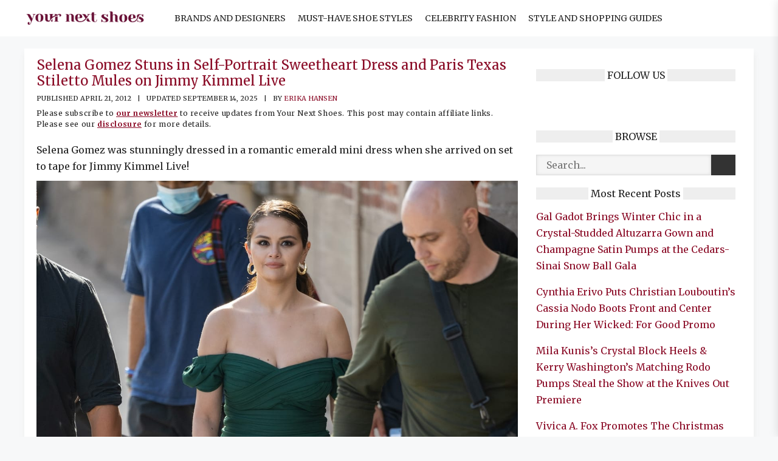

--- FILE ---
content_type: text/html; charset=UTF-8
request_url: https://www.yournextshoes.com/sweetheart-dress-stiletto-mules/
body_size: 31069
content:
<!DOCTYPE html>
<html lang="en-US" prefix="og: https://ogp.me/ns#">
<head><meta charset="UTF-8"><script>if(navigator.userAgent.match(/MSIE|Internet Explorer/i)||navigator.userAgent.match(/Trident\/7\..*?rv:11/i)){var href=document.location.href;if(!href.match(/[?&]nowprocket/)){if(href.indexOf("?")==-1){if(href.indexOf("#")==-1){document.location.href=href+"?nowprocket=1"}else{document.location.href=href.replace("#","?nowprocket=1#")}}else{if(href.indexOf("#")==-1){document.location.href=href+"&nowprocket=1"}else{document.location.href=href.replace("#","&nowprocket=1#")}}}}</script><script>(()=>{class RocketLazyLoadScripts{constructor(){this.v="2.0.4",this.userEvents=["keydown","keyup","mousedown","mouseup","mousemove","mouseover","mouseout","touchmove","touchstart","touchend","touchcancel","wheel","click","dblclick","input"],this.attributeEvents=["onblur","onclick","oncontextmenu","ondblclick","onfocus","onmousedown","onmouseenter","onmouseleave","onmousemove","onmouseout","onmouseover","onmouseup","onmousewheel","onscroll","onsubmit"]}async t(){this.i(),this.o(),/iP(ad|hone)/.test(navigator.userAgent)&&this.h(),this.u(),this.l(this),this.m(),this.k(this),this.p(this),this._(),await Promise.all([this.R(),this.L()]),this.lastBreath=Date.now(),this.S(this),this.P(),this.D(),this.O(),this.M(),await this.C(this.delayedScripts.normal),await this.C(this.delayedScripts.defer),await this.C(this.delayedScripts.async),await this.T(),await this.F(),await this.j(),await this.A(),window.dispatchEvent(new Event("rocket-allScriptsLoaded")),this.everythingLoaded=!0,this.lastTouchEnd&&await new Promise(t=>setTimeout(t,500-Date.now()+this.lastTouchEnd)),this.I(),this.H(),this.U(),this.W()}i(){this.CSPIssue=sessionStorage.getItem("rocketCSPIssue"),document.addEventListener("securitypolicyviolation",t=>{this.CSPIssue||"script-src-elem"!==t.violatedDirective||"data"!==t.blockedURI||(this.CSPIssue=!0,sessionStorage.setItem("rocketCSPIssue",!0))},{isRocket:!0})}o(){window.addEventListener("pageshow",t=>{this.persisted=t.persisted,this.realWindowLoadedFired=!0},{isRocket:!0}),window.addEventListener("pagehide",()=>{this.onFirstUserAction=null},{isRocket:!0})}h(){let t;function e(e){t=e}window.addEventListener("touchstart",e,{isRocket:!0}),window.addEventListener("touchend",function i(o){o.changedTouches[0]&&t.changedTouches[0]&&Math.abs(o.changedTouches[0].pageX-t.changedTouches[0].pageX)<10&&Math.abs(o.changedTouches[0].pageY-t.changedTouches[0].pageY)<10&&o.timeStamp-t.timeStamp<200&&(window.removeEventListener("touchstart",e,{isRocket:!0}),window.removeEventListener("touchend",i,{isRocket:!0}),"INPUT"===o.target.tagName&&"text"===o.target.type||(o.target.dispatchEvent(new TouchEvent("touchend",{target:o.target,bubbles:!0})),o.target.dispatchEvent(new MouseEvent("mouseover",{target:o.target,bubbles:!0})),o.target.dispatchEvent(new PointerEvent("click",{target:o.target,bubbles:!0,cancelable:!0,detail:1,clientX:o.changedTouches[0].clientX,clientY:o.changedTouches[0].clientY})),event.preventDefault()))},{isRocket:!0})}q(t){this.userActionTriggered||("mousemove"!==t.type||this.firstMousemoveIgnored?"keyup"===t.type||"mouseover"===t.type||"mouseout"===t.type||(this.userActionTriggered=!0,this.onFirstUserAction&&this.onFirstUserAction()):this.firstMousemoveIgnored=!0),"click"===t.type&&t.preventDefault(),t.stopPropagation(),t.stopImmediatePropagation(),"touchstart"===this.lastEvent&&"touchend"===t.type&&(this.lastTouchEnd=Date.now()),"click"===t.type&&(this.lastTouchEnd=0),this.lastEvent=t.type,t.composedPath&&t.composedPath()[0].getRootNode()instanceof ShadowRoot&&(t.rocketTarget=t.composedPath()[0]),this.savedUserEvents.push(t)}u(){this.savedUserEvents=[],this.userEventHandler=this.q.bind(this),this.userEvents.forEach(t=>window.addEventListener(t,this.userEventHandler,{passive:!1,isRocket:!0})),document.addEventListener("visibilitychange",this.userEventHandler,{isRocket:!0})}U(){this.userEvents.forEach(t=>window.removeEventListener(t,this.userEventHandler,{passive:!1,isRocket:!0})),document.removeEventListener("visibilitychange",this.userEventHandler,{isRocket:!0}),this.savedUserEvents.forEach(t=>{(t.rocketTarget||t.target).dispatchEvent(new window[t.constructor.name](t.type,t))})}m(){const t="return false",e=Array.from(this.attributeEvents,t=>"data-rocket-"+t),i="["+this.attributeEvents.join("],[")+"]",o="[data-rocket-"+this.attributeEvents.join("],[data-rocket-")+"]",s=(e,i,o)=>{o&&o!==t&&(e.setAttribute("data-rocket-"+i,o),e["rocket"+i]=new Function("event",o),e.setAttribute(i,t))};new MutationObserver(t=>{for(const n of t)"attributes"===n.type&&(n.attributeName.startsWith("data-rocket-")||this.everythingLoaded?n.attributeName.startsWith("data-rocket-")&&this.everythingLoaded&&this.N(n.target,n.attributeName.substring(12)):s(n.target,n.attributeName,n.target.getAttribute(n.attributeName))),"childList"===n.type&&n.addedNodes.forEach(t=>{if(t.nodeType===Node.ELEMENT_NODE)if(this.everythingLoaded)for(const i of[t,...t.querySelectorAll(o)])for(const t of i.getAttributeNames())e.includes(t)&&this.N(i,t.substring(12));else for(const e of[t,...t.querySelectorAll(i)])for(const t of e.getAttributeNames())this.attributeEvents.includes(t)&&s(e,t,e.getAttribute(t))})}).observe(document,{subtree:!0,childList:!0,attributeFilter:[...this.attributeEvents,...e]})}I(){this.attributeEvents.forEach(t=>{document.querySelectorAll("[data-rocket-"+t+"]").forEach(e=>{this.N(e,t)})})}N(t,e){const i=t.getAttribute("data-rocket-"+e);i&&(t.setAttribute(e,i),t.removeAttribute("data-rocket-"+e))}k(t){Object.defineProperty(HTMLElement.prototype,"onclick",{get(){return this.rocketonclick||null},set(e){this.rocketonclick=e,this.setAttribute(t.everythingLoaded?"onclick":"data-rocket-onclick","this.rocketonclick(event)")}})}S(t){function e(e,i){let o=e[i];e[i]=null,Object.defineProperty(e,i,{get:()=>o,set(s){t.everythingLoaded?o=s:e["rocket"+i]=o=s}})}e(document,"onreadystatechange"),e(window,"onload"),e(window,"onpageshow");try{Object.defineProperty(document,"readyState",{get:()=>t.rocketReadyState,set(e){t.rocketReadyState=e},configurable:!0}),document.readyState="loading"}catch(t){console.log("WPRocket DJE readyState conflict, bypassing")}}l(t){this.originalAddEventListener=EventTarget.prototype.addEventListener,this.originalRemoveEventListener=EventTarget.prototype.removeEventListener,this.savedEventListeners=[],EventTarget.prototype.addEventListener=function(e,i,o){o&&o.isRocket||!t.B(e,this)&&!t.userEvents.includes(e)||t.B(e,this)&&!t.userActionTriggered||e.startsWith("rocket-")||t.everythingLoaded?t.originalAddEventListener.call(this,e,i,o):(t.savedEventListeners.push({target:this,remove:!1,type:e,func:i,options:o}),"mouseenter"!==e&&"mouseleave"!==e||t.originalAddEventListener.call(this,e,t.savedUserEvents.push,o))},EventTarget.prototype.removeEventListener=function(e,i,o){o&&o.isRocket||!t.B(e,this)&&!t.userEvents.includes(e)||t.B(e,this)&&!t.userActionTriggered||e.startsWith("rocket-")||t.everythingLoaded?t.originalRemoveEventListener.call(this,e,i,o):t.savedEventListeners.push({target:this,remove:!0,type:e,func:i,options:o})}}J(t,e){this.savedEventListeners=this.savedEventListeners.filter(i=>{let o=i.type,s=i.target||window;return e!==o||t!==s||(this.B(o,s)&&(i.type="rocket-"+o),this.$(i),!1)})}H(){EventTarget.prototype.addEventListener=this.originalAddEventListener,EventTarget.prototype.removeEventListener=this.originalRemoveEventListener,this.savedEventListeners.forEach(t=>this.$(t))}$(t){t.remove?this.originalRemoveEventListener.call(t.target,t.type,t.func,t.options):this.originalAddEventListener.call(t.target,t.type,t.func,t.options)}p(t){let e;function i(e){return t.everythingLoaded?e:e.split(" ").map(t=>"load"===t||t.startsWith("load.")?"rocket-jquery-load":t).join(" ")}function o(o){function s(e){const s=o.fn[e];o.fn[e]=o.fn.init.prototype[e]=function(){return this[0]===window&&t.userActionTriggered&&("string"==typeof arguments[0]||arguments[0]instanceof String?arguments[0]=i(arguments[0]):"object"==typeof arguments[0]&&Object.keys(arguments[0]).forEach(t=>{const e=arguments[0][t];delete arguments[0][t],arguments[0][i(t)]=e})),s.apply(this,arguments),this}}if(o&&o.fn&&!t.allJQueries.includes(o)){const e={DOMContentLoaded:[],"rocket-DOMContentLoaded":[]};for(const t in e)document.addEventListener(t,()=>{e[t].forEach(t=>t())},{isRocket:!0});o.fn.ready=o.fn.init.prototype.ready=function(i){function s(){parseInt(o.fn.jquery)>2?setTimeout(()=>i.bind(document)(o)):i.bind(document)(o)}return"function"==typeof i&&(t.realDomReadyFired?!t.userActionTriggered||t.fauxDomReadyFired?s():e["rocket-DOMContentLoaded"].push(s):e.DOMContentLoaded.push(s)),o([])},s("on"),s("one"),s("off"),t.allJQueries.push(o)}e=o}t.allJQueries=[],o(window.jQuery),Object.defineProperty(window,"jQuery",{get:()=>e,set(t){o(t)}})}P(){const t=new Map;document.write=document.writeln=function(e){const i=document.currentScript,o=document.createRange(),s=i.parentElement;let n=t.get(i);void 0===n&&(n=i.nextSibling,t.set(i,n));const c=document.createDocumentFragment();o.setStart(c,0),c.appendChild(o.createContextualFragment(e)),s.insertBefore(c,n)}}async R(){return new Promise(t=>{this.userActionTriggered?t():this.onFirstUserAction=t})}async L(){return new Promise(t=>{document.addEventListener("DOMContentLoaded",()=>{this.realDomReadyFired=!0,t()},{isRocket:!0})})}async j(){return this.realWindowLoadedFired?Promise.resolve():new Promise(t=>{window.addEventListener("load",t,{isRocket:!0})})}M(){this.pendingScripts=[];this.scriptsMutationObserver=new MutationObserver(t=>{for(const e of t)e.addedNodes.forEach(t=>{"SCRIPT"!==t.tagName||t.noModule||t.isWPRocket||this.pendingScripts.push({script:t,promise:new Promise(e=>{const i=()=>{const i=this.pendingScripts.findIndex(e=>e.script===t);i>=0&&this.pendingScripts.splice(i,1),e()};t.addEventListener("load",i,{isRocket:!0}),t.addEventListener("error",i,{isRocket:!0}),setTimeout(i,1e3)})})})}),this.scriptsMutationObserver.observe(document,{childList:!0,subtree:!0})}async F(){await this.X(),this.pendingScripts.length?(await this.pendingScripts[0].promise,await this.F()):this.scriptsMutationObserver.disconnect()}D(){this.delayedScripts={normal:[],async:[],defer:[]},document.querySelectorAll("script[type$=rocketlazyloadscript]").forEach(t=>{t.hasAttribute("data-rocket-src")?t.hasAttribute("async")&&!1!==t.async?this.delayedScripts.async.push(t):t.hasAttribute("defer")&&!1!==t.defer||"module"===t.getAttribute("data-rocket-type")?this.delayedScripts.defer.push(t):this.delayedScripts.normal.push(t):this.delayedScripts.normal.push(t)})}async _(){await this.L();let t=[];document.querySelectorAll("script[type$=rocketlazyloadscript][data-rocket-src]").forEach(e=>{let i=e.getAttribute("data-rocket-src");if(i&&!i.startsWith("data:")){i.startsWith("//")&&(i=location.protocol+i);try{const o=new URL(i).origin;o!==location.origin&&t.push({src:o,crossOrigin:e.crossOrigin||"module"===e.getAttribute("data-rocket-type")})}catch(t){}}}),t=[...new Map(t.map(t=>[JSON.stringify(t),t])).values()],this.Y(t,"preconnect")}async G(t){if(await this.K(),!0!==t.noModule||!("noModule"in HTMLScriptElement.prototype))return new Promise(e=>{let i;function o(){(i||t).setAttribute("data-rocket-status","executed"),e()}try{if(navigator.userAgent.includes("Firefox/")||""===navigator.vendor||this.CSPIssue)i=document.createElement("script"),[...t.attributes].forEach(t=>{let e=t.nodeName;"type"!==e&&("data-rocket-type"===e&&(e="type"),"data-rocket-src"===e&&(e="src"),i.setAttribute(e,t.nodeValue))}),t.text&&(i.text=t.text),t.nonce&&(i.nonce=t.nonce),i.hasAttribute("src")?(i.addEventListener("load",o,{isRocket:!0}),i.addEventListener("error",()=>{i.setAttribute("data-rocket-status","failed-network"),e()},{isRocket:!0}),setTimeout(()=>{i.isConnected||e()},1)):(i.text=t.text,o()),i.isWPRocket=!0,t.parentNode.replaceChild(i,t);else{const i=t.getAttribute("data-rocket-type"),s=t.getAttribute("data-rocket-src");i?(t.type=i,t.removeAttribute("data-rocket-type")):t.removeAttribute("type"),t.addEventListener("load",o,{isRocket:!0}),t.addEventListener("error",i=>{this.CSPIssue&&i.target.src.startsWith("data:")?(console.log("WPRocket: CSP fallback activated"),t.removeAttribute("src"),this.G(t).then(e)):(t.setAttribute("data-rocket-status","failed-network"),e())},{isRocket:!0}),s?(t.fetchPriority="high",t.removeAttribute("data-rocket-src"),t.src=s):t.src="data:text/javascript;base64,"+window.btoa(unescape(encodeURIComponent(t.text)))}}catch(i){t.setAttribute("data-rocket-status","failed-transform"),e()}});t.setAttribute("data-rocket-status","skipped")}async C(t){const e=t.shift();return e?(e.isConnected&&await this.G(e),this.C(t)):Promise.resolve()}O(){this.Y([...this.delayedScripts.normal,...this.delayedScripts.defer,...this.delayedScripts.async],"preload")}Y(t,e){this.trash=this.trash||[];let i=!0;var o=document.createDocumentFragment();t.forEach(t=>{const s=t.getAttribute&&t.getAttribute("data-rocket-src")||t.src;if(s&&!s.startsWith("data:")){const n=document.createElement("link");n.href=s,n.rel=e,"preconnect"!==e&&(n.as="script",n.fetchPriority=i?"high":"low"),t.getAttribute&&"module"===t.getAttribute("data-rocket-type")&&(n.crossOrigin=!0),t.crossOrigin&&(n.crossOrigin=t.crossOrigin),t.integrity&&(n.integrity=t.integrity),t.nonce&&(n.nonce=t.nonce),o.appendChild(n),this.trash.push(n),i=!1}}),document.head.appendChild(o)}W(){this.trash.forEach(t=>t.remove())}async T(){try{document.readyState="interactive"}catch(t){}this.fauxDomReadyFired=!0;try{await this.K(),this.J(document,"readystatechange"),document.dispatchEvent(new Event("rocket-readystatechange")),await this.K(),document.rocketonreadystatechange&&document.rocketonreadystatechange(),await this.K(),this.J(document,"DOMContentLoaded"),document.dispatchEvent(new Event("rocket-DOMContentLoaded")),await this.K(),this.J(window,"DOMContentLoaded"),window.dispatchEvent(new Event("rocket-DOMContentLoaded"))}catch(t){console.error(t)}}async A(){try{document.readyState="complete"}catch(t){}try{await this.K(),this.J(document,"readystatechange"),document.dispatchEvent(new Event("rocket-readystatechange")),await this.K(),document.rocketonreadystatechange&&document.rocketonreadystatechange(),await this.K(),this.J(window,"load"),window.dispatchEvent(new Event("rocket-load")),await this.K(),window.rocketonload&&window.rocketonload(),await this.K(),this.allJQueries.forEach(t=>t(window).trigger("rocket-jquery-load")),await this.K(),this.J(window,"pageshow");const t=new Event("rocket-pageshow");t.persisted=this.persisted,window.dispatchEvent(t),await this.K(),window.rocketonpageshow&&window.rocketonpageshow({persisted:this.persisted})}catch(t){console.error(t)}}async K(){Date.now()-this.lastBreath>45&&(await this.X(),this.lastBreath=Date.now())}async X(){return document.hidden?new Promise(t=>setTimeout(t)):new Promise(t=>requestAnimationFrame(t))}B(t,e){return e===document&&"readystatechange"===t||(e===document&&"DOMContentLoaded"===t||(e===window&&"DOMContentLoaded"===t||(e===window&&"load"===t||e===window&&"pageshow"===t)))}static run(){(new RocketLazyLoadScripts).t()}}RocketLazyLoadScripts.run()})();</script>



	
		<style>img:is([sizes="auto" i], [sizes^="auto," i]) { contain-intrinsic-size: 3000px 1500px }</style>
	<meta name="viewport" content="width=device-width, initial-scale=1">
<!-- Search Engine Optimization by Rank Math PRO - https://rankmath.com/ -->
<title>Emerald Elegance: Selena Gomez Wows in Self-Portrait Dress and Paris Texas Mules</title>
<link crossorigin data-rocket-preconnect href="https://exchange.mediavine.com" rel="preconnect">
<link crossorigin data-rocket-preconnect href="https://scripts.mediavine.com" rel="preconnect">
<link crossorigin data-rocket-preconnect href="https://fonts.googleapis.com" rel="preconnect">
<link crossorigin data-rocket-preconnect href="https://securepubads.g.doubleclick.net" rel="preconnect">
<link data-rocket-preload as="style" href="https://fonts.googleapis.com/css?family=Merriweather%3A300%2C300italic%2Cregular%2Citalic%2C700%2C700italic%2C900%2C900italic&#038;display=swap" rel="preload">
<link href="https://fonts.googleapis.com/css?family=Merriweather%3A300%2C300italic%2Cregular%2Citalic%2C700%2C700italic%2C900%2C900italic&#038;display=swap" media="print" onload="this.media=&#039;all&#039;" rel="stylesheet">
<noscript><link rel="stylesheet" href="https://fonts.googleapis.com/css?family=Merriweather%3A300%2C300italic%2Cregular%2Citalic%2C700%2C700italic%2C900%2C900italic&#038;display=swap"></noscript><link rel="preload" data-rocket-preload as="image" href="https://www.yournextshoes.com/wp-content/uploads/2012/04/Selena-Gomez-Self-Portrait-Sweetheart-Neck-Gathered-Dress.jpg" imagesrcset="https://www.yournextshoes.com/wp-content/uploads/2012/04/Selena-Gomez-Self-Portrait-Sweetheart-Neck-Gathered-Dress.jpg 1200w, https://www.yournextshoes.com/wp-content/uploads/2012/04/Selena-Gomez-Self-Portrait-Sweetheart-Neck-Gathered-Dress-219x300.jpg 219w, https://www.yournextshoes.com/wp-content/uploads/2012/04/Selena-Gomez-Self-Portrait-Sweetheart-Neck-Gathered-Dress-749x1024.jpg 749w, https://www.yournextshoes.com/wp-content/uploads/2012/04/Selena-Gomez-Self-Portrait-Sweetheart-Neck-Gathered-Dress-110x150.jpg 110w, https://www.yournextshoes.com/wp-content/uploads/2012/04/Selena-Gomez-Self-Portrait-Sweetheart-Neck-Gathered-Dress-768x1050.jpg 768w, https://www.yournextshoes.com/wp-content/uploads/2012/04/Selena-Gomez-Self-Portrait-Sweetheart-Neck-Gathered-Dress-1123x1536.jpg 1123w" imagesizes="(max-width: 1200px) 100vw, 1200px" fetchpriority="high">
<meta name="description" content="From a chic Self-Portrait dress to Paris Texas croc-embossed mules, Selena Gomez wowed fans with her elegant style. See how she continues to make bold fashion and footwear statements."/>
<meta name="robots" content="follow, index, max-snippet:-1, max-video-preview:-1, max-image-preview:large"/>
<link rel="canonical" href="https://www.yournextshoes.com/sweetheart-dress-stiletto-mules/" />
<meta property="og:locale" content="en_US" />
<meta property="og:type" content="article" />
<meta property="og:title" content="Selena Gomez Turns Heads in Sweetheart Mini Dress and Paris Texas Croc-Embossed Mules" />
<meta property="og:description" content="Selena Gomez dazzled on Jimmy Kimmel Live in an emerald Self-Portrait sweetheart dress paired with Paris Texas stiletto mules. Explore her stunning outfit details and more of her best shoe moments." />
<meta property="og:url" content="https://www.yournextshoes.com/sweetheart-dress-stiletto-mules/" />
<meta property="og:site_name" content="Your Next Shoes" />
<meta property="article:publisher" content="https://www.facebook.com/yournextshoes" />
<meta property="article:author" content="https://www.facebook.com/yournextshoes" />
<meta property="article:section" content="Celebrities" />
<meta property="og:updated_time" content="2025-09-14T08:55:03+00:00" />
<meta property="og:image" content="https://www.yournextshoes.com/wp-content/uploads/2012/04/Selena-Gomez-FB.jpg" />
<meta property="og:image:secure_url" content="https://www.yournextshoes.com/wp-content/uploads/2012/04/Selena-Gomez-FB.jpg" />
<meta property="og:image:width" content="1200" />
<meta property="og:image:height" content="630" />
<meta property="og:image:alt" content="Selena Gomez" />
<meta property="og:image:type" content="image/jpeg" />
<meta property="article:published_time" content="2012-04-21T00:00+00:00" />
<meta property="article:modified_time" content="2025-09-14T08:55:03+00:00" />
<meta name="twitter:card" content="summary_large_image" />
<meta name="twitter:title" content="Selena Gomez Turns Heads in Sweetheart Mini Dress and Paris Texas Croc-Embossed Mules" />
<meta name="twitter:description" content="Selena Gomez dazzled on Jimmy Kimmel Live in an emerald Self-Portrait sweetheart dress paired with Paris Texas stiletto mules. Explore her stunning outfit details and more of her best shoe moments." />
<meta name="twitter:site" content="@yournextshoes" />
<meta name="twitter:creator" content="@yournextshoes" />
<meta name="twitter:image" content="https://www.yournextshoes.com/wp-content/uploads/2012/04/Selena-Gomez-FB.jpg" />
<meta name="twitter:label1" content="Written by" />
<meta name="twitter:data1" content="Erika Hansen" />
<meta name="twitter:label2" content="Time to read" />
<meta name="twitter:data2" content="4 minutes" />
<script type="application/ld+json" class="rank-math-schema-pro">{"@context":"https://schema.org","@graph":[{"@type":"Organization","@id":"https://www.yournextshoes.com/#organization","name":"Your Next Shoes","sameAs":["https://www.facebook.com/yournextshoes","https://twitter.com/yournextshoes"],"logo":{"@type":"ImageObject","@id":"https://www.yournextshoes.com/#logo","url":"https://www.yournextshoes.com/wp-content/uploads/2022/09/Final-logo-black-02-WEB.jpg","contentUrl":"https://www.yournextshoes.com/wp-content/uploads/2022/09/Final-logo-black-02-WEB.jpg","caption":"Your Next Shoes","inLanguage":"en-US","width":"1182","height":"1182"}},{"@type":"WebSite","@id":"https://www.yournextshoes.com/#website","url":"https://www.yournextshoes.com","name":"Your Next Shoes","publisher":{"@id":"https://www.yournextshoes.com/#organization"},"inLanguage":"en-US"},{"@type":"ImageObject","@id":"https://www.yournextshoes.com/wp-content/uploads/2022/06/Selena-Gomez-Wows-in-Self-Portrait-Dress-and-Paris-Texas-Mules.jpg","url":"https://www.yournextshoes.com/wp-content/uploads/2022/06/Selena-Gomez-Wows-in-Self-Portrait-Dress-and-Paris-Texas-Mules.jpg","width":"590","height":"317","inLanguage":"en-US"},{"@type":"BreadcrumbList","@id":"https://www.yournextshoes.com/sweetheart-dress-stiletto-mules/#breadcrumb","itemListElement":[{"@type":"ListItem","position":"1","item":{"@id":"https://www.yournextshoes.com","name":"Home"}},{"@type":"ListItem","position":"2","item":{"@id":"https://www.yournextshoes.com/celebrities/","name":"Celebrities"}},{"@type":"ListItem","position":"3","item":{"@id":"https://www.yournextshoes.com/sweetheart-dress-stiletto-mules/","name":"Selena Gomez Stuns in Self-Portrait Sweetheart Dress and Paris Texas Stiletto Mules on Jimmy Kimmel Live"}}]},{"@type":"WebPage","@id":"https://www.yournextshoes.com/sweetheart-dress-stiletto-mules/#webpage","url":"https://www.yournextshoes.com/sweetheart-dress-stiletto-mules/","name":"Emerald Elegance: Selena Gomez Wows in Self-Portrait Dress and Paris Texas Mules","datePublished":"2022-06-25T02:17:03+00:00","dateModified":"2025-09-14T08:55:03+00:00","isPartOf":{"@id":"https://www.yournextshoes.com/#website"},"primaryImageOfPage":{"@id":"https://www.yournextshoes.com/wp-content/uploads/2022/06/Selena-Gomez-Wows-in-Self-Portrait-Dress-and-Paris-Texas-Mules.jpg"},"inLanguage":"en-US","breadcrumb":{"@id":"https://www.yournextshoes.com/sweetheart-dress-stiletto-mules/#breadcrumb"}},{"@type":"Person","@id":"https://www.yournextshoes.com/author/erika-hansen/","name":"Erika Hansen","url":"https://www.yournextshoes.com/author/erika-hansen/","image":{"@type":"ImageObject","@id":"https://secure.gravatar.com/avatar/e3a9f3e868322a8fd7a0d9a0aff4373194602c70d1f5e831f8eb1ecea2daa860?s=96&amp;d=identicon&amp;r=g","url":"https://secure.gravatar.com/avatar/e3a9f3e868322a8fd7a0d9a0aff4373194602c70d1f5e831f8eb1ecea2daa860?s=96&amp;d=identicon&amp;r=g","caption":"Erika Hansen","inLanguage":"en-US"},"sameAs":["https://www.facebook.com/yournextshoes","https://twitter.com/yournextshoes"],"worksFor":{"@id":"https://www.yournextshoes.com/#organization"}},{"@type":"NewsArticle","headline":"Emerald Elegance: Selena Gomez Wows in Self-Portrait Dress and Paris Texas Mules","keywords":"Selena Gomez","datePublished":"2022-06-25T02:17:03+00:00","dateModified":"2025-09-14T08:55:03+00:00","articleSection":"Celebrities","author":{"@id":"https://www.yournextshoes.com/author/erika-hansen/","name":"Erika Hansen"},"publisher":{"@id":"https://www.yournextshoes.com/#organization"},"description":"From a chic Self-Portrait dress to Paris Texas croc-embossed mules, Selena Gomez wowed fans with her elegant style. See how she continues to make bold fashion and footwear statements.","copyrightYear":"2025","copyrightHolder":{"@id":"https://www.yournextshoes.com/#organization"},"name":"Emerald Elegance: Selena Gomez Wows in Self-Portrait Dress and Paris Texas Mules","@id":"https://www.yournextshoes.com/sweetheart-dress-stiletto-mules/#richSnippet","isPartOf":{"@id":"https://www.yournextshoes.com/sweetheart-dress-stiletto-mules/#webpage"},"image":{"@id":"https://www.yournextshoes.com/wp-content/uploads/2022/06/Selena-Gomez-Wows-in-Self-Portrait-Dress-and-Paris-Texas-Mules.jpg"},"inLanguage":"en-US","mainEntityOfPage":{"@id":"https://www.yournextshoes.com/sweetheart-dress-stiletto-mules/#webpage"}}]}</script>
<!-- /Rank Math WordPress SEO plugin -->

<link rel='dns-prefetch' href='//scripts.mediavine.com' />
<link href='https://fonts.gstatic.com' crossorigin rel='preconnect' />
<link href='https://fonts.googleapis.com' crossorigin rel='preconnect' />
<link rel="alternate" type="application/rss+xml" title="Your Next Shoes &raquo; Feed" href="https://www.yournextshoes.com/feed/" />
<link rel="alternate" type="application/rss+xml" title="Your Next Shoes &raquo; Comments Feed" href="https://www.yournextshoes.com/comments/feed/" />
<style id='wp-emoji-styles-inline-css'>

	img.wp-smiley, img.emoji {
		display: inline !important;
		border: none !important;
		box-shadow: none !important;
		height: 1em !important;
		width: 1em !important;
		margin: 0 0.07em !important;
		vertical-align: -0.1em !important;
		background: none !important;
		padding: 0 !important;
	}
</style>
<link rel='stylesheet' id='wp-block-library-css' href='https://www.yournextshoes.com/wp-includes/css/dist/block-library/style.min.css?ver=6.8.3' media='all' />
<style id='classic-theme-styles-inline-css'>
/*! This file is auto-generated */
.wp-block-button__link{color:#fff;background-color:#32373c;border-radius:9999px;box-shadow:none;text-decoration:none;padding:calc(.667em + 2px) calc(1.333em + 2px);font-size:1.125em}.wp-block-file__button{background:#32373c;color:#fff;text-decoration:none}
</style>
<style id='global-styles-inline-css'>
:root{--wp--preset--aspect-ratio--square: 1;--wp--preset--aspect-ratio--4-3: 4/3;--wp--preset--aspect-ratio--3-4: 3/4;--wp--preset--aspect-ratio--3-2: 3/2;--wp--preset--aspect-ratio--2-3: 2/3;--wp--preset--aspect-ratio--16-9: 16/9;--wp--preset--aspect-ratio--9-16: 9/16;--wp--preset--color--black: #000000;--wp--preset--color--cyan-bluish-gray: #abb8c3;--wp--preset--color--white: #ffffff;--wp--preset--color--pale-pink: #f78da7;--wp--preset--color--vivid-red: #cf2e2e;--wp--preset--color--luminous-vivid-orange: #ff6900;--wp--preset--color--luminous-vivid-amber: #fcb900;--wp--preset--color--light-green-cyan: #7bdcb5;--wp--preset--color--vivid-green-cyan: #00d084;--wp--preset--color--pale-cyan-blue: #8ed1fc;--wp--preset--color--vivid-cyan-blue: #0693e3;--wp--preset--color--vivid-purple: #9b51e0;--wp--preset--color--contrast: var(--contrast);--wp--preset--color--contrast-2: var(--contrast-2);--wp--preset--color--contrast-3: var(--contrast-3);--wp--preset--color--base: var(--base);--wp--preset--color--base-2: var(--base-2);--wp--preset--color--base-3: var(--base-3);--wp--preset--color--accent: var(--accent);--wp--preset--gradient--vivid-cyan-blue-to-vivid-purple: linear-gradient(135deg,rgba(6,147,227,1) 0%,rgb(155,81,224) 100%);--wp--preset--gradient--light-green-cyan-to-vivid-green-cyan: linear-gradient(135deg,rgb(122,220,180) 0%,rgb(0,208,130) 100%);--wp--preset--gradient--luminous-vivid-amber-to-luminous-vivid-orange: linear-gradient(135deg,rgba(252,185,0,1) 0%,rgba(255,105,0,1) 100%);--wp--preset--gradient--luminous-vivid-orange-to-vivid-red: linear-gradient(135deg,rgba(255,105,0,1) 0%,rgb(207,46,46) 100%);--wp--preset--gradient--very-light-gray-to-cyan-bluish-gray: linear-gradient(135deg,rgb(238,238,238) 0%,rgb(169,184,195) 100%);--wp--preset--gradient--cool-to-warm-spectrum: linear-gradient(135deg,rgb(74,234,220) 0%,rgb(151,120,209) 20%,rgb(207,42,186) 40%,rgb(238,44,130) 60%,rgb(251,105,98) 80%,rgb(254,248,76) 100%);--wp--preset--gradient--blush-light-purple: linear-gradient(135deg,rgb(255,206,236) 0%,rgb(152,150,240) 100%);--wp--preset--gradient--blush-bordeaux: linear-gradient(135deg,rgb(254,205,165) 0%,rgb(254,45,45) 50%,rgb(107,0,62) 100%);--wp--preset--gradient--luminous-dusk: linear-gradient(135deg,rgb(255,203,112) 0%,rgb(199,81,192) 50%,rgb(65,88,208) 100%);--wp--preset--gradient--pale-ocean: linear-gradient(135deg,rgb(255,245,203) 0%,rgb(182,227,212) 50%,rgb(51,167,181) 100%);--wp--preset--gradient--electric-grass: linear-gradient(135deg,rgb(202,248,128) 0%,rgb(113,206,126) 100%);--wp--preset--gradient--midnight: linear-gradient(135deg,rgb(2,3,129) 0%,rgb(40,116,252) 100%);--wp--preset--font-size--small: 13px;--wp--preset--font-size--medium: 20px;--wp--preset--font-size--large: 36px;--wp--preset--font-size--x-large: 42px;--wp--preset--spacing--20: 0.44rem;--wp--preset--spacing--30: 0.67rem;--wp--preset--spacing--40: 1rem;--wp--preset--spacing--50: 1.5rem;--wp--preset--spacing--60: 2.25rem;--wp--preset--spacing--70: 3.38rem;--wp--preset--spacing--80: 5.06rem;--wp--preset--shadow--natural: 6px 6px 9px rgba(0, 0, 0, 0.2);--wp--preset--shadow--deep: 12px 12px 50px rgba(0, 0, 0, 0.4);--wp--preset--shadow--sharp: 6px 6px 0px rgba(0, 0, 0, 0.2);--wp--preset--shadow--outlined: 6px 6px 0px -3px rgba(255, 255, 255, 1), 6px 6px rgba(0, 0, 0, 1);--wp--preset--shadow--crisp: 6px 6px 0px rgba(0, 0, 0, 1);}:where(.is-layout-flex){gap: 0.5em;}:where(.is-layout-grid){gap: 0.5em;}body .is-layout-flex{display: flex;}.is-layout-flex{flex-wrap: wrap;align-items: center;}.is-layout-flex > :is(*, div){margin: 0;}body .is-layout-grid{display: grid;}.is-layout-grid > :is(*, div){margin: 0;}:where(.wp-block-columns.is-layout-flex){gap: 2em;}:where(.wp-block-columns.is-layout-grid){gap: 2em;}:where(.wp-block-post-template.is-layout-flex){gap: 1.25em;}:where(.wp-block-post-template.is-layout-grid){gap: 1.25em;}.has-black-color{color: var(--wp--preset--color--black) !important;}.has-cyan-bluish-gray-color{color: var(--wp--preset--color--cyan-bluish-gray) !important;}.has-white-color{color: var(--wp--preset--color--white) !important;}.has-pale-pink-color{color: var(--wp--preset--color--pale-pink) !important;}.has-vivid-red-color{color: var(--wp--preset--color--vivid-red) !important;}.has-luminous-vivid-orange-color{color: var(--wp--preset--color--luminous-vivid-orange) !important;}.has-luminous-vivid-amber-color{color: var(--wp--preset--color--luminous-vivid-amber) !important;}.has-light-green-cyan-color{color: var(--wp--preset--color--light-green-cyan) !important;}.has-vivid-green-cyan-color{color: var(--wp--preset--color--vivid-green-cyan) !important;}.has-pale-cyan-blue-color{color: var(--wp--preset--color--pale-cyan-blue) !important;}.has-vivid-cyan-blue-color{color: var(--wp--preset--color--vivid-cyan-blue) !important;}.has-vivid-purple-color{color: var(--wp--preset--color--vivid-purple) !important;}.has-black-background-color{background-color: var(--wp--preset--color--black) !important;}.has-cyan-bluish-gray-background-color{background-color: var(--wp--preset--color--cyan-bluish-gray) !important;}.has-white-background-color{background-color: var(--wp--preset--color--white) !important;}.has-pale-pink-background-color{background-color: var(--wp--preset--color--pale-pink) !important;}.has-vivid-red-background-color{background-color: var(--wp--preset--color--vivid-red) !important;}.has-luminous-vivid-orange-background-color{background-color: var(--wp--preset--color--luminous-vivid-orange) !important;}.has-luminous-vivid-amber-background-color{background-color: var(--wp--preset--color--luminous-vivid-amber) !important;}.has-light-green-cyan-background-color{background-color: var(--wp--preset--color--light-green-cyan) !important;}.has-vivid-green-cyan-background-color{background-color: var(--wp--preset--color--vivid-green-cyan) !important;}.has-pale-cyan-blue-background-color{background-color: var(--wp--preset--color--pale-cyan-blue) !important;}.has-vivid-cyan-blue-background-color{background-color: var(--wp--preset--color--vivid-cyan-blue) !important;}.has-vivid-purple-background-color{background-color: var(--wp--preset--color--vivid-purple) !important;}.has-black-border-color{border-color: var(--wp--preset--color--black) !important;}.has-cyan-bluish-gray-border-color{border-color: var(--wp--preset--color--cyan-bluish-gray) !important;}.has-white-border-color{border-color: var(--wp--preset--color--white) !important;}.has-pale-pink-border-color{border-color: var(--wp--preset--color--pale-pink) !important;}.has-vivid-red-border-color{border-color: var(--wp--preset--color--vivid-red) !important;}.has-luminous-vivid-orange-border-color{border-color: var(--wp--preset--color--luminous-vivid-orange) !important;}.has-luminous-vivid-amber-border-color{border-color: var(--wp--preset--color--luminous-vivid-amber) !important;}.has-light-green-cyan-border-color{border-color: var(--wp--preset--color--light-green-cyan) !important;}.has-vivid-green-cyan-border-color{border-color: var(--wp--preset--color--vivid-green-cyan) !important;}.has-pale-cyan-blue-border-color{border-color: var(--wp--preset--color--pale-cyan-blue) !important;}.has-vivid-cyan-blue-border-color{border-color: var(--wp--preset--color--vivid-cyan-blue) !important;}.has-vivid-purple-border-color{border-color: var(--wp--preset--color--vivid-purple) !important;}.has-vivid-cyan-blue-to-vivid-purple-gradient-background{background: var(--wp--preset--gradient--vivid-cyan-blue-to-vivid-purple) !important;}.has-light-green-cyan-to-vivid-green-cyan-gradient-background{background: var(--wp--preset--gradient--light-green-cyan-to-vivid-green-cyan) !important;}.has-luminous-vivid-amber-to-luminous-vivid-orange-gradient-background{background: var(--wp--preset--gradient--luminous-vivid-amber-to-luminous-vivid-orange) !important;}.has-luminous-vivid-orange-to-vivid-red-gradient-background{background: var(--wp--preset--gradient--luminous-vivid-orange-to-vivid-red) !important;}.has-very-light-gray-to-cyan-bluish-gray-gradient-background{background: var(--wp--preset--gradient--very-light-gray-to-cyan-bluish-gray) !important;}.has-cool-to-warm-spectrum-gradient-background{background: var(--wp--preset--gradient--cool-to-warm-spectrum) !important;}.has-blush-light-purple-gradient-background{background: var(--wp--preset--gradient--blush-light-purple) !important;}.has-blush-bordeaux-gradient-background{background: var(--wp--preset--gradient--blush-bordeaux) !important;}.has-luminous-dusk-gradient-background{background: var(--wp--preset--gradient--luminous-dusk) !important;}.has-pale-ocean-gradient-background{background: var(--wp--preset--gradient--pale-ocean) !important;}.has-electric-grass-gradient-background{background: var(--wp--preset--gradient--electric-grass) !important;}.has-midnight-gradient-background{background: var(--wp--preset--gradient--midnight) !important;}.has-small-font-size{font-size: var(--wp--preset--font-size--small) !important;}.has-medium-font-size{font-size: var(--wp--preset--font-size--medium) !important;}.has-large-font-size{font-size: var(--wp--preset--font-size--large) !important;}.has-x-large-font-size{font-size: var(--wp--preset--font-size--x-large) !important;}
:where(.wp-block-post-template.is-layout-flex){gap: 1.25em;}:where(.wp-block-post-template.is-layout-grid){gap: 1.25em;}
:where(.wp-block-columns.is-layout-flex){gap: 2em;}:where(.wp-block-columns.is-layout-grid){gap: 2em;}
:root :where(.wp-block-pullquote){font-size: 1.5em;line-height: 1.6;}
</style>
<link rel='stylesheet' id='generate-widget-areas-css' href='https://www.yournextshoes.com/wp-content/themes/generatepress/assets/css/components/widget-areas.min.css?ver=3.6.0' media='all' />
<link rel='stylesheet' id='generate-style-css' href='https://www.yournextshoes.com/wp-content/themes/generatepress/assets/css/main.min.css?ver=3.6.0' media='all' />
<style id='generate-style-inline-css'>
@media (max-width:768px){}
body{background-color:var(--base-2);color:var(--contrast);}a{color:var(--accent);}a{text-decoration:underline;}.entry-title a, .site-branding a, a.button, .wp-block-button__link, .main-navigation a{text-decoration:none;}a:hover, a:focus, a:active{color:#a30e2e;}.wp-block-group__inner-container{max-width:1200px;margin-left:auto;margin-right:auto;}.site-header .header-image{width:200px;}.generate-back-to-top{font-size:20px;border-radius:3px;position:fixed;bottom:30px;right:30px;line-height:40px;width:40px;text-align:center;z-index:10;transition:opacity 300ms ease-in-out;opacity:0.1;transform:translateY(1000px);}.generate-back-to-top__show{opacity:1;transform:translateY(0);}:root{--contrast:#222222;--contrast-2:#575760;--contrast-3:#b2b2be;--base:#f0f0f0;--base-2:#f7f8f9;--base-3:#ffffff;--accent:#8a0b26;}:root .has-contrast-color{color:var(--contrast);}:root .has-contrast-background-color{background-color:var(--contrast);}:root .has-contrast-2-color{color:var(--contrast-2);}:root .has-contrast-2-background-color{background-color:var(--contrast-2);}:root .has-contrast-3-color{color:var(--contrast-3);}:root .has-contrast-3-background-color{background-color:var(--contrast-3);}:root .has-base-color{color:var(--base);}:root .has-base-background-color{background-color:var(--base);}:root .has-base-2-color{color:var(--base-2);}:root .has-base-2-background-color{background-color:var(--base-2);}:root .has-base-3-color{color:var(--base-3);}:root .has-base-3-background-color{background-color:var(--base-3);}:root .has-accent-color{color:var(--accent);}:root .has-accent-background-color{background-color:var(--accent);}.main-navigation a, .main-navigation .menu-toggle, .main-navigation .menu-bar-items{font-family:Merriweather, serif;text-transform:uppercase;font-size:14px;line-height:1.7;}body, button, input, select, textarea{font-family:Merriweather, serif;font-size:16px;}body{line-height:1.7;}p{margin-bottom:10px;}.top-bar{background-color:#636363;color:#ffffff;}.top-bar a{color:var(--accent);}.top-bar a:hover{color:#b31034;}.site-header{background-color:var(--base-3);}.site-header a{color:#8a0b26;}.site-header a:hover{color:#a30d2d;}.main-title a,.main-title a:hover{color:var(--contrast);}.site-description{color:var(--contrast-2);}.mobile-menu-control-wrapper .menu-toggle,.mobile-menu-control-wrapper .menu-toggle:hover,.mobile-menu-control-wrapper .menu-toggle:focus,.has-inline-mobile-toggle #site-navigation.toggled{background-color:rgba(0, 0, 0, 0.02);}.main-navigation,.main-navigation ul ul{background-color:var(--base-3);}.main-navigation .main-nav ul li a, .main-navigation .menu-toggle, .main-navigation .menu-bar-items{color:var(--contrast);}.main-navigation .main-nav ul li:not([class*="current-menu-"]):hover > a, .main-navigation .main-nav ul li:not([class*="current-menu-"]):focus > a, .main-navigation .main-nav ul li.sfHover:not([class*="current-menu-"]) > a, .main-navigation .menu-bar-item:hover > a, .main-navigation .menu-bar-item.sfHover > a{color:var(--accent);}button.menu-toggle:hover,button.menu-toggle:focus{color:var(--contrast);}.main-navigation .main-nav ul li[class*="current-menu-"] > a{color:var(--accent);}.navigation-search input[type="search"],.navigation-search input[type="search"]:active, .navigation-search input[type="search"]:focus, .main-navigation .main-nav ul li.search-item.active > a, .main-navigation .menu-bar-items .search-item.active > a{color:var(--accent);}.main-navigation ul ul{background-color:var(--base);}.separate-containers .inside-article, .separate-containers .comments-area, .separate-containers .page-header, .one-container .container, .separate-containers .paging-navigation, .inside-page-header{background-color:var(--base-3);}.inside-article a,.paging-navigation a,.comments-area a,.page-header a{color:#8a0b26;}.inside-article a:hover,.paging-navigation a:hover,.comments-area a:hover,.page-header a:hover{color:#b60b30;}.entry-title a{color:var(--contrast);}.entry-title a:hover{color:var(--contrast-2);}.entry-meta{color:var(--contrast-2);}.sidebar .widget{background-color:var(--base-3);}.footer-widgets{background-color:var(--base-3);}.site-info{color:#ffffff;background-color:#333333;}.site-info a{color:#ffffff;}.site-info a:hover{color:#dfdede;}.footer-bar .widget_nav_menu .current-menu-item a{color:#dfdede;}input[type="text"],input[type="email"],input[type="url"],input[type="password"],input[type="search"],input[type="tel"],input[type="number"],textarea,select{color:var(--contrast);background-color:var(--base-2);border-color:var(--base);}input[type="text"]:focus,input[type="email"]:focus,input[type="url"]:focus,input[type="password"]:focus,input[type="search"]:focus,input[type="tel"]:focus,input[type="number"]:focus,textarea:focus,select:focus{color:var(--contrast);background-color:var(--base-2);border-color:var(--contrast-3);}button,html input[type="button"],input[type="reset"],input[type="submit"],a.button,a.wp-block-button__link:not(.has-background){color:#ffffff;background-color:#55555e;}button:hover,html input[type="button"]:hover,input[type="reset"]:hover,input[type="submit"]:hover,a.button:hover,button:focus,html input[type="button"]:focus,input[type="reset"]:focus,input[type="submit"]:focus,a.button:focus,a.wp-block-button__link:not(.has-background):active,a.wp-block-button__link:not(.has-background):focus,a.wp-block-button__link:not(.has-background):hover{color:#ffffff;background-color:#3f4047;}a.generate-back-to-top{background-color:rgba( 0,0,0,0.4 );color:#ffffff;}a.generate-back-to-top:hover,a.generate-back-to-top:focus{background-color:rgba( 0,0,0,0.6 );color:#ffffff;}:root{--gp-search-modal-bg-color:var(--base-3);--gp-search-modal-text-color:var(--contrast);--gp-search-modal-overlay-bg-color:rgba(0,0,0,0.2);}@media (max-width: 768px){.main-navigation .menu-bar-item:hover > a, .main-navigation .menu-bar-item.sfHover > a{background:none;color:var(--contrast);}}.inside-top-bar{padding:0px;}.inside-header{padding:20px 0px 20px 0px;}.nav-below-header .main-navigation .inside-navigation.grid-container, .nav-above-header .main-navigation .inside-navigation.grid-container{padding:0px 10px 0px 10px;}.separate-containers .inside-article, .separate-containers .comments-area, .separate-containers .page-header, .separate-containers .paging-navigation, .one-container .site-content, .inside-page-header{padding:14px 20px 20px 20px;}.site-main .wp-block-group__inner-container{padding:14px 20px 20px 20px;}.separate-containers .paging-navigation{padding-top:20px;padding-bottom:20px;}.entry-content .alignwide, body:not(.no-sidebar) .entry-content .alignfull{margin-left:-20px;width:calc(100% + 40px);max-width:calc(100% + 40px);}.one-container.right-sidebar .site-main,.one-container.both-right .site-main{margin-right:20px;}.one-container.left-sidebar .site-main,.one-container.both-left .site-main{margin-left:20px;}.one-container.both-sidebars .site-main{margin:0px 20px 0px 20px;}.sidebar .widget, .page-header, .widget-area .main-navigation, .site-main > *{margin-bottom:0px;}.separate-containers .site-main{margin:0px;}.both-right .inside-left-sidebar,.both-left .inside-left-sidebar{margin-right:0px;}.both-right .inside-right-sidebar,.both-left .inside-right-sidebar{margin-left:0px;}.one-container.archive .post:not(:last-child):not(.is-loop-template-item), .one-container.blog .post:not(:last-child):not(.is-loop-template-item){padding-bottom:20px;}.separate-containers .featured-image{margin-top:0px;}.separate-containers .inside-right-sidebar, .separate-containers .inside-left-sidebar{margin-top:0px;margin-bottom:0px;}.main-navigation .main-nav ul li a,.menu-toggle,.main-navigation .menu-bar-item > a{padding-left:10px;padding-right:10px;}.main-navigation .main-nav ul ul li a{padding:10px;}.rtl .menu-item-has-children .dropdown-menu-toggle{padding-left:10px;}.menu-item-has-children .dropdown-menu-toggle{padding-right:10px;}.rtl .main-navigation .main-nav ul li.menu-item-has-children > a{padding-right:10px;}.widget-area .widget{padding:10px;}.footer-widgets-container{padding:40px 20px 40px 20px;}.inside-site-info{padding:20px 0px 20px 0px;}@media (max-width:768px){.separate-containers .inside-article, .separate-containers .comments-area, .separate-containers .page-header, .separate-containers .paging-navigation, .one-container .site-content, .inside-page-header{padding:30px;}.site-main .wp-block-group__inner-container{padding:30px;}.inside-top-bar{padding-right:30px;padding-left:30px;}.inside-header{padding-right:30px;padding-left:30px;}.widget-area .widget{padding-top:30px;padding-right:30px;padding-bottom:30px;padding-left:30px;}.footer-widgets-container{padding-top:30px;padding-right:30px;padding-bottom:30px;padding-left:30px;}.inside-site-info{padding-right:30px;padding-left:30px;}.entry-content .alignwide, body:not(.no-sidebar) .entry-content .alignfull{margin-left:-30px;width:calc(100% + 60px);max-width:calc(100% + 60px);}.one-container .site-main .paging-navigation{margin-bottom:0px;}}/* End cached CSS */.is-right-sidebar{width:30%;}.is-left-sidebar{width:30%;}.site-content .content-area{width:70%;}@media (max-width: 768px){.main-navigation .menu-toggle,.sidebar-nav-mobile:not(#sticky-placeholder){display:block;}.main-navigation ul,.gen-sidebar-nav,.main-navigation:not(.slideout-navigation):not(.toggled) .main-nav > ul,.has-inline-mobile-toggle #site-navigation .inside-navigation > *:not(.navigation-search):not(.main-nav){display:none;}.nav-align-right .inside-navigation,.nav-align-center .inside-navigation{justify-content:space-between;}.has-inline-mobile-toggle .mobile-menu-control-wrapper{display:flex;flex-wrap:wrap;}.has-inline-mobile-toggle .inside-header{flex-direction:row;text-align:left;flex-wrap:wrap;}.has-inline-mobile-toggle .header-widget,.has-inline-mobile-toggle #site-navigation{flex-basis:100%;}.nav-float-left .has-inline-mobile-toggle #site-navigation{order:10;}}
.dynamic-author-image-rounded{border-radius:100%;}.dynamic-featured-image, .dynamic-author-image{vertical-align:middle;}.one-container.blog .dynamic-content-template:not(:last-child), .one-container.archive .dynamic-content-template:not(:last-child){padding-bottom:0px;}.dynamic-entry-excerpt > p:last-child{margin-bottom:0px;}
</style>
<link rel='stylesheet' id='generate-child-css' href='https://www.yournextshoes.com/wp-content/themes/generatepress_child/style.css?ver=1697353411' media='all' />

<link data-minify="1" rel='stylesheet' id='tablepress-default-css' href='https://www.yournextshoes.com/wp-content/cache/min/1/wp-content/plugins/tablepress-premium/css/build/default.css?ver=1758716456' media='all' />
<link data-minify="1" rel='stylesheet' id='tablepress-datatables-buttons-css' href='https://www.yournextshoes.com/wp-content/cache/min/1/wp-content/plugins/tablepress-premium/modules/css/build/datatables.buttons.css?ver=1758716456' media='all' />
<link data-minify="1" rel='stylesheet' id='tablepress-datatables-fixedheader-css' href='https://www.yournextshoes.com/wp-content/cache/min/1/wp-content/plugins/tablepress-premium/modules/css/build/datatables.fixedheader.css?ver=1758716456' media='all' />
<link data-minify="1" rel='stylesheet' id='tablepress-datatables-fixedcolumns-css' href='https://www.yournextshoes.com/wp-content/cache/min/1/wp-content/plugins/tablepress-premium/modules/css/build/datatables.fixedcolumns.css?ver=1758716456' media='all' />
<link data-minify="1" rel='stylesheet' id='tablepress-datatables-scroll-buttons-css' href='https://www.yournextshoes.com/wp-content/cache/min/1/wp-content/plugins/tablepress-premium/modules/css/build/datatables.scroll-buttons.css?ver=1758716456' media='all' />
<link data-minify="1" rel='stylesheet' id='tablepress-responsive-tables-css' href='https://www.yournextshoes.com/wp-content/cache/min/1/wp-content/plugins/tablepress-premium/modules/css/build/responsive-tables.css?ver=1758716456' media='all' />
<link data-minify="1" rel='stylesheet' id='tablepress-datatables-columnfilterwidgets-css' href='https://www.yournextshoes.com/wp-content/cache/min/1/wp-content/plugins/tablepress-premium/modules/css/build/datatables.columnfilterwidgets.css?ver=1758716456' media='all' />
<link rel='stylesheet' id='generate-blog-columns-css' href='https://www.yournextshoes.com/wp-content/plugins/gp-premium/blog/functions/css/columns.min.css?ver=2.5.0' media='all' />
<style id='rocket-lazyload-inline-css'>
.rll-youtube-player{position:relative;padding-bottom:56.23%;height:0;overflow:hidden;max-width:100%;}.rll-youtube-player:focus-within{outline: 2px solid currentColor;outline-offset: 5px;}.rll-youtube-player iframe{position:absolute;top:0;left:0;width:100%;height:100%;z-index:100;background:0 0}.rll-youtube-player img{bottom:0;display:block;left:0;margin:auto;max-width:100%;width:100%;position:absolute;right:0;top:0;border:none;height:auto;-webkit-transition:.4s all;-moz-transition:.4s all;transition:.4s all}.rll-youtube-player img:hover{-webkit-filter:brightness(75%)}.rll-youtube-player .play{height:100%;width:100%;left:0;top:0;position:absolute;background:var(--wpr-bg-31b077eb-2160-478e-a234-dc525c072ab9) no-repeat center;background-color: transparent !important;cursor:pointer;border:none;}.wp-embed-responsive .wp-has-aspect-ratio .rll-youtube-player{position:absolute;padding-bottom:0;width:100%;height:100%;top:0;bottom:0;left:0;right:0}
</style>
<script async="async" fetchpriority="high" data-noptimize="1" data-cfasync="false" src="https://scripts.mediavine.com/tags/your-next-shoes.js?ver=6.8.3" id="mv-script-wrapper-js"></script>
<script type="rocketlazyloadscript" data-rocket-src="https://www.yournextshoes.com/wp-includes/js/jquery/jquery.min.js?ver=3.7.1" id="jquery-core-js"></script>
<script type="rocketlazyloadscript" data-rocket-src="https://www.yournextshoes.com/wp-includes/js/jquery/jquery-migrate.min.js?ver=3.4.1" id="jquery-migrate-js" data-rocket-defer defer></script>
<script type="rocketlazyloadscript" data-rocket-src="https://www.yournextshoes.com/wp-content/themes/generatepress_child/js/1jquery.min.js?ver=6.8.3" id="myscripts-js" data-rocket-defer defer></script>
<script type="rocketlazyloadscript" data-rocket-src="https://www.yournextshoes.com/wp-content/themes/generatepress_child/js/jquery-ias.min.js?ver=6.8.3" id="myscripts2-js" data-rocket-defer defer></script>
<link rel="https://api.w.org/" href="https://www.yournextshoes.com/wp-json/" /><link rel="alternate" title="JSON" type="application/json" href="https://www.yournextshoes.com/wp-json/wp/v2/posts/175170" /><link rel="EditURI" type="application/rsd+xml" title="RSD" href="https://www.yournextshoes.com/xmlrpc.php?rsd" />
<meta name="generator" content="WordPress 6.8.3" />
<link rel='shortlink' href='https://www.yournextshoes.com/?p=175170' />
<link rel="alternate" title="oEmbed (JSON)" type="application/json+oembed" href="https://www.yournextshoes.com/wp-json/oembed/1.0/embed?url=https%3A%2F%2Fwww.yournextshoes.com%2Fsweetheart-dress-stiletto-mules%2F" />
<link rel="alternate" title="oEmbed (XML)" type="text/xml+oembed" href="https://www.yournextshoes.com/wp-json/oembed/1.0/embed?url=https%3A%2F%2Fwww.yournextshoes.com%2Fsweetheart-dress-stiletto-mules%2F&#038;format=xml" />
<meta name="pubexchange:image" content="https://www.yournextshoes.com/wp-content/uploads/2022/06/Selena-Gomez-Wows-in-Self-Portrait-Dress-and-Paris-Texas-Mules-300x161.jpg">
<meta name="pubexchange:title" content="Selena Gomez Stuns in Self-Portrait Sweetheart Dress and Paris Texas Stiletto Mules on Jimmy Kimmel Live">
<meta name="pinterest-rich-pin" content="false" />	  <script type="rocketlazyloadscript" data-rocket-type="text/javascript">
  
  jQuery(document).ready(function () {
    // Your code here

    var ias = jQuery.ias({
      container:  "#main",
      item:       ".hentry",
      pagination: ".navigationx",
      next:       ".navigationz",
      delay:      1000
    });

    ias.extension(new IASSpinnerExtension());
    ias.extension(new IASTriggerExtension({ offset: 100 }));
    ias.extension(new IASPagingExtension());
    ias.extension(new IASHistoryExtension({ prev: '.alignleft a' }));
	
	});
  </script>
<link rel="icon" href="https://www.yournextshoes.com/wp-content/uploads/2021/08/cropped-YNS-logo-32x32.png" sizes="32x32" />
<link rel="icon" href="https://www.yournextshoes.com/wp-content/uploads/2021/08/cropped-YNS-logo-192x192.png" sizes="192x192" />
<link rel="apple-touch-icon" href="https://www.yournextshoes.com/wp-content/uploads/2021/08/cropped-YNS-logo-180x180.png" />
<meta name="msapplication-TileImage" content="https://www.yournextshoes.com/wp-content/uploads/2021/08/cropped-YNS-logo-270x270.png" />
		<style id="wp-custom-css">
			YNS CUSTOM CSS
/* Mediavine alterations */

@media (max-width: 414px) {
iframe[title="YouTube video player"] {
width: 98%;
margin: 0 auto;
display:block;
padding: 10px;
box-sizing: border-box;
 }
}



/* end Mediavine alterations */

.archive.category .entry-title {
    /*min-height: 60px;*/
}

.archive.category h1{
	font-size:22px;
	margin-bottom:14px;
}

@media (max-width: 968px){
.archive.categorye h1 {
    font-size: 24px;
}
}

pre{
	background:none;
}
.entry-content{
	margin-top:20px !important;
}
.inside-article	h1, .taxonomy-description h1{
		font-size:22px;
	}
.inside-article h2, .taxonomy-description h2{
		font-size:20px;
			margin-bottom:10px;
	}
.archive .inside-article h2{
	margin-bottom:0;
}
.inside-article h3, .taxonomy-description h3{
		font-size:18px;
	}
.inside-article h4, .taxonomy-description h4{
		font-size:16px;
	}
.inside-article h5, .taxonomy-description h5{
		font-size:16px;
	}
.inside-article img + em{
	font-size: 13px;
	line-height:1.2;
	display:inline-block;
	margin-top:4px;
}
@media(max-width:968px){
	.inside-article	h1, .taxonomy-description h1{
		font-size:24px;
	}
.inside-article h2, .taxonomy-description h2{
		font-size:22px;
			margin-bottom:10px;
	}
	
.archive .inside-article h2{
	margin-bottom:0;
}
	.inside-article h3, .taxonomy-description h3{
		font-size:20px;
			margin-bottom:10px;
	}
	.mf-wrap{
		display:none;
	}
	.archive.category .inside-article
	{
		height:auto !important;
	}
}

.inside-header{
	padding:0;
}
.clear{
	clear:both;
}
a{
	text-decoration:none;
}
.site-header {
    margin-bottom: 20px;
}
.home #primary{

}
.home #main{
    display: flex;
    width: 100%;
    margin: 0 auto;
    flex-wrap: wrap;
    justify-content: space-evenly;
}
.home #page{
	background:transparent;
}
.home article{
width: 31%;
    margin: 10px 10px 40px 10px;
	position: relative;
	    border: 1px solid #e7e7e7;
	background:white;
	padding-bottom: 0 !important;
	
}
.home .inside-article{
	padding:20px 20px 0 20px !important;

}
.entry-summary p{display:none;}
.entry-summary .read-more-container{display:block;
	position:absolute;
bottom: 0;
}

.home .entry-title{
	font-size:20px;
}

a.button{background:#680f35;}
a.button:hover{background:#851d49;}


.inside-header.grid-container{
	    display: flex;
    flex-direction: row;
    flex-wrap: nowrap;
}
#mobile-menu-control-wrapper{
	display:none;
}
.header-widget{
	    flex-basis: initial  !important;
    margin: 0;
}
@media(max-width:900px){
	.home article {
	 width: 46%;
	}
}
@media(max-width:768px){
.header-widget{
		top: -10px;
    position: relative;
}
	
	.site-logo {
    width: 500px;
}
}
@media (max-width: 500px){
.home article {
    width: 100%;
}
}
.post-image{
	margin-bottom:0 !important; 
}

/****************************/
					.simple-slideout-menu-panel {
						background: #eeeeee;
						max-width: 311px;
						color: #868080 !important;
					}

					.simple-slideout-menu-panel.shadow {
						-webkit-box-shadow: 0 0 15px 0 rgba(0,0,0,0.12);
    					box-shadow: 0 0 15px 0 rgba(0,0,0,0.12);
					}

					.simple-slideout-menu-panel .simple-slideout-menu-close .dashicons:before {
						width:30px;
						height:30px;
						font-size: 30px;
					}

					.simple-slideout-menu-panel .simple-slideout-menu-close {
						color:#000000;
					}

					.simple-slideout-menu-panel .simple-slideout-menu-close:hover {
						color:#bc0909;
					}

					a[data-trigger="simple-slideout"]:not(.simple-slideout-menu-close ) {
						color:#000000 !important;
						text-decoration:none;
					}

					a[data-trigger="simple-slideout"]:hover:not(.simple-slideout-menu-close ) {
						color:#111111 !important;
					}

					a[data-trigger="simple-slideout"]:not(.simple-slideout-menu-close ) .dashicons:before {
						width:24px;
						height:24px;
						font-size: 24px;
					}

					.simple-slideout-menu-panel  ul.slideout-menu  a {
				    	color: #868080;
				    	font-size: 18px;
				    	text-decoration: none;
				    	text-transform: uppercase;
				    	font-weight: 400;
					}

					.simple-slideout-menu-panel  ul.slideout-menu a:hover {
				    	color: #8a0b26;
					}


.simple-slideout-menu-panel ul.slideout-menu a {
    font-weight: normal !important;
    font-size: 18px !important;
}

.simple-slideout-menu-panel ul.slideout-menu a:hover {
color:#8a0b26 !important;
}
.dashicons-menu:before {
    content: "" !important;
	width:16px !important;
	height:16px !important;
	display:block;
background:var(--wpr-bg-12798339-1f39-4878-87aa-5fb6e607f4a3) no-repeat;
	background-size:contain;
	margin-top:4px;
}

.active .dashicons-menu:before {

background:var(--wpr-bg-70cc9b58-8f0d-4a69-8aff-e2cd7ebecb0f) no-repeat;
	background-size:contain;
}

.archive.category .entry{
	    display: flex;
    justify-content: space-evenly;
	
}

.cat-item {
	list-style:none;
    padding: 15px 0;
}

.archive.category  .column strong {
    display: block;
    margin: 25px 0 10px 50px;
}
.archive.category .entry .column{
	    width: 24.5%;
    margin: 0;
    margin-bottom: 1.5em;
}
@media(max-width:800px){

	.archive.category .entry{
		
	}
	
	.archive.category .entry .column{
	
}
}
/*Ajax Load More*/
.alm-item-content h3, .alm-item-content h2{
	font-size:20px;
}
.alm-item-thumbnail {
    float: left;
    width: 30%;
}
.alm-item-content {
    float: right;
    max-width: 69%;
}
li.alm-item img {
    max-width: 100% !important;
    position: relative !important;
    padding: 0;
}
li.alm-item {
    padding: 0 10px !important;
}
@media(max-width:800px){
	.alm-item-thumbnail{
		float: none;
		width: 98%;
		margin: 0 auto;
		text-align: center;
	}
	.alm-item-content{
		float: none;
		max-width: 98%;
		margin-top: 10px;
	}
}

/**Sidebar**/
.widget-title {
margin-bottom: 15px;
    font-size: 16px;
    text-align: center;
		background:#eee;
	height:20px;
}
.widget-area .widget {
    padding: 20px 10px 0px 10px;
}
.widget-area .widget-title span {
		background:#fff;
	position:relative;
	top:-2px;
	padding:2px 4px;
}

#sb-search {
    display: flex;
    margin-top: 20px;
}
#sb-search #yns-gsearch {
    height: 20px;
	background-color: #f5f5f5;
    border: 1px solid #ddd;
    box-shadow: 0 0 5px #ddd inset;
    padding: 16px;
    padding: 1rem;
    width: 100%;
}
#sb-search #yg-submit {
    height: 34px;
    padding: 0 20px;
	background-color: #333;
    border: none;
    box-shadow: none;
    cursor: pointer;
    width: auto;
}
.side-subs-wrap{
	    padding: 10px 0;
    border-top: 1px solid #b2b2b2;
    border-bottom: 1px solid #b2b2b2;
    margin: 10px 0;
}

.side-subs-wrap #followus li{
	margin-bottom:0;
}
.copyright-bar{
width:100%;	
}
.footer-top{
	display:flex;
    justify-content: space-between;
	font-size:12px;
}
.footer-top a:hover{
	color:#cf2b4e;
}
.footer-top-left{
	
}
.footer-top-right{
	
}
.footer-bottom{
		font-size:12px;
	padding-top:20px;
}

@media(max-width:768px){
	.footer-top {
    flex-direction: column;
	}
	.footer-top-right {
    margin-top: 5px;
}
}
/**Single**/
.affiliate-disclosure {
    font-size: 12px;
    line-height: 1.5;
    margin: 10px auto;
    letter-spacing: 0.6px;
}
#nav-post{
	font-size:12px;
    padding-bottom: 15px;

}
#next-post{
	text-align:right;
}
h1.entry-title{
color: #8a0b26;

}
.single .entry-meta {
    font-size: 85%;
    margin-top: 0.5em;
    line-height: 1.5;
    font-size: 11px;
    color: #a69999 !important;
}

.postinfowrap {
    display: flex;
    font-size: 11px;
    color: #1d1d1d;
    padding: 10px 0 0 0;
	line-height: 1.1;
}
.pinfo {
    text-transform: uppercase;
    padding: 0 10px;
}
.pinfofirst {
    padding-left: 0;
}

#morecats {
    margin: 10px 0;
    font-size: 11px;
    line-height: 1.6em;
    font-weight: bold;
    color: #1d1d1d;
    font-family: arial;
}

.archive.category .inside-article{
	display: flex;
    flex-direction: column-reverse;
    height: 250px;
    justify-content: space-evenly;
}
.archive.category  .entry-title{
	font-size:14px;

}
.archive.category  .entry-title a{
	color: #8a0b26;

}
.archive.category article{
	width:40%;
	float:left;
	margin:0 3%;
	padding-bottom:10px !important;
}
.archive.category .inside-article .entry-header{
	/*min-height:60px;*/
}

.archive.category .inside-article  .post-image{
	margin:0;
	width:100%;
}

@media(max-width:990px){
	.archive.category article{
	width:90%;
		margin:0 auto;
		float:none;
		text-align:center;
}
}

/*custom home*/
#main-post-published{
	    display: flex;
    padding: 10px 10px;
    background: #fef4f4;
    margin-bottom: 20px;
}
.mp-thumb{
width:50%;
    display: flex;
    align-items: center;
}
.mp-inner{
	width:50%;

	padding-left:20px;
}
.mp-title h1{
	    font-size: 2.5rem;
    margin-bottom: 20px;
}

.home .alm-reveal{
    display: flex;
    width: 100%;
    margin: 0 auto;
    flex-wrap: wrap;
    justify-content: space-evenly;
}
.home .alm-item{
width: 31%;
width: 31%;
    margin: 1.15% !important;
    position: relative;
    border: 1px solid #e7e7e7;
    background: white !important;
    padding: 0 !important;
		    display: flex;
    flex-direction: column;
}
.home .alm-item-thumbnail{
	width:100%;
max-width:100%;
	float:none;
}
.home .alm-item-thumbnail img{
	width:100%;
max-width:100%;
	float:none;
}
.home .alm-item-content{
		width:100%;
max-width:100%;
	float:none;
	padding:10px 20px;
}
.home .alm-cwrap{
	display:none;
}

#mainfeatured{
	width: 100%;
    display: flex;
    justify-content: space-between;
}
.mf-item{width:19%;}
.mf-item:hover{
background: #f1f1f1;
}
.mf-thumb{}
.mf-thumb img{}
.mf-title{}
.mf-title h2{font-size:16px;
    padding: 6px 4px;
}

.mfh-inner{    font-weight: normal;
    color: white;
    font-size: 12px;
    margin: 0 0 10px 0;
}
.mfh-inner span{
    background: #8a0b26;
    padding: 4px 10px;
    display: inline-block;
}

.mf-wrap{
padding:30px 20px;
	box-sizing: border-box;
}

@media(max-width:968px){
	
	#mainfeatured {
    width: 100%;
    display: flex;
    justify-content: flex-start;
    flex-direction: row;
    flex-wrap: wrap;
}
	.mf-item {
    width: 32%;
    flex: 0 0 32%;
    margin: 0.5%;
}
	
	
	
}

@media(max-width:768px){
	#mainfeatured {
    display: flex;
    flex-direction: column;
    flex-wrap: nowrap;
}
	.mp-title h1{
	    font-size: 1.5rem;
}
	.mf-item {

    width: 100%;
    flex: 0 0 100%;
    text-align: center;
}
	.home .alm-reveal {
    display: flex;
    width: 100%;
    margin: 0 auto;
    flex-wrap: nowrap;
    flex-direction: column;
}
	.home .alm-item {
    width: 96%;
    margin: 0 auto !important;
    margin-bottom: 20px !important;
}
	
	#main-post-published {
    padding-bottom: 20px;
		    flex-direction: column;
}
	.mp-thumb {
    width: 100%;
}
	.mp-inner {
    width: 100%;
    padding: 0;
}
}

/*Author Page*/
.author-info {
    margin-bottom: 20px;
    overflow: hidden;
    border-radius: 10px;
    background: #f7f7f7;
    box-sizing: border-box;
    display: flex;
}
.pp-wrap {
    width: 30%;
    background: #fff9f9;
    padding: 20px;
    display: flex;
    flex-direction: column;
    align-items: center;
}
.pp-wrap img {
    max-width: 150px;
    border-radius: 50%;
    box-shadow: 0px 1px 17px #dedede;
    border: 5px solid white;
}
.author-about {
width: 70%;
}
.author-about dl {
    padding: 0;
    margin: 0;
}
.author-about dt, .af-title {
    font-size: 13px;
    line-height: 1.5;
}
.author-info dd {
margin: 0 auto;
    padding: 20px;
}
.author-follow {
	
    margin-top: 10px;
}
ul.af-list {
    list-style: none;
	margin: 0;
}
li.af-item {
    display: inline-block;
    width: 30px;
    height: 30px;
}
li.af-item span.holder {
    max-width: 30px;
    height: 30px;
    display: block;
    background: var(--wpr-bg-a907c99f-fe9c-48a7-a591-c4c163efa4fd) no-repeat;
    border-radius: 50%;
}
.author-post-list h2 {
    font-size: 13px !important;
	margin-bottom: 10px;
}
.author-post-list ul {
    list-style: none;
	    margin: 0;
}
.author-post-list ul li {
    line-height: 22px;
    font-size: 14px;
}

.follow-linkedin {
    background-position: -120px 0 !important;
}

@media(max-width:786px){

	h1{
		font-size:30px;
	}
		h2{
		font-size:24px;
	}
			h3{
		font-size:18px;
	}
				h4{
		font-size:16px;
	}
					h5{
		font-size:16px;
	}
/*.postinfowrap {
    flex-direction: column;
}
	.ssep{
		display:none;
	}
	.pinfo {
    padding: 0 ;
}*/
}
/*Slide Menu*/
.simple-slideout-menu-panel>div {
    height: auto !important;
}
.sm-top ul, .sm-bot ul{

    margin: 0;
    padding: 10px 0 0 10px;
	
}

.sm-top ul li, .sm-bot ul li{
    display: block;
    width: 100%;
    margin: 0;
    padding: 0;
	line-height:2;
	text-transform:uppercase;
}

.generate-back-to-top{
	    z-index: 9999999999;
}

@media(max-width:1050px){
	.inside-header.grid-container{
		padding:0 20px;
		    max-height: 50px;
    overflow: hidden;
	}
}


.one-container .site-content {
    margin-bottom: 20px;
    box-shadow: 1px 9px 10px #ececec;
}

.home .site-content {
	box-shadow:none;
}
.page .entry-content {
    padding-top: 10px;
    margin-top: 0 !important;
}

@media(max-width:768px){
	.archive.category .entry {
    flex-direction: row;
    flex-wrap: wrap;
}
	.archive.category .entry .column {
    flex: 0 0 50%;
    width: 100%;
}
	.cat-item {
    font-size: 14px;
}
}


.author-follow .follow-twitter {
    background-position: -29px 0 !important;
}
.author-follow .follow-pinterest {
    background-position: -60px 0 !important;
}
.author-follow .follow-insta {
    background-position: -88px 0 !important;
}
.author-follow .follow-linkedin {
    background-position: -120px 0 !important;
}

@media(max-width:768px){
	.author-info{    flex-direction: column;}
	.pp-wrap, .author-about{width:100%;}

.author-about{
	padding:10px 0;
}

.author-follow .follow-linkedin {
    background-position: -122px 0 !important;
}
	.author-follow .follow-insta {
    background-position: -91px 0 !important;
}
}
@media(max-width:1024px){
	.entry-content p {
    margin-bottom: 20px;
		line-height:1.8;
		/**font-size:18px;**/
		font-size:16px !important;
}
}

.widget ul li {
    margin-bottom: 1em;
}

@media(max-width:768px){
	.site-header {
    margin-bottom: 0;
}
	.one-container .site-content {
    padding-top: 2px;
}
}

.home	li.alm-item img{
	width:100%;
    height: 200px;
    object-fit: cover;
	  object-position: top center;
}
	
.entry-summary{
	display:none;
}
.taxonomy-description{
	margin-bottom:30px;
}
/* MV CSS */ @media only screen and (min-width: 769px) { body.right-sidebar #right-sidebar { min-width: 300px !important; } body.right-sidebar #primary { max-width: calc(100% - 300px) !important; } } @media only screen and (max-width: 359px) { .site-content { padding-left: 10px !important; padding-right: 10px !important; } }

.ynss-wrap{
	max-width: 540px;
}

.error404 .sidebar #block-4{
	display:none;
}


.site-header {
    position: fixed;
    z-index: 9999;
    width: 100%;
}
.one-container .container{
	margin-top:80px;
}

@media(max-width:768px){
.one-container .container{
	margin-top: 40px;
    padding-top: 20px;
}
	.site-header{
		box-shadow: 0px 4px 8px #6b6b6b2b;
	}
}
/*Simple Menu*/
.simple-slideout-menu-panel{position:fixed;top:0;background:#eee;max-width:330px;width:90%;z-index:999999999;height:100vh;padding:40px 25px;overflow-y:auto;-webkit-transition:all .2s ease-in-out;-moz-transition:all .2s ease-in-out;-ms-transition:all .2s ease-in-out;-o-transition:all .2s ease-in-out;transition:all .2s ease-in-out;-webkit-box-shadow:0 0 15px 0 rgba(0,0,0,.5);box-shadow:0 0 15px 0 rgba(0,0,0,.5)}.simple-slideout-menu-panel.left{left:-500px}.simple-slideout-menu-panel.right{right:-500px}.simple-slideout-menu-panel .simple-slideout-menu-close{position:absolute;top:15px;text-decoration:none;color:#000;margin:0;padding:0}.simple-slideout-menu-panel .simple-slideout-menu-close:hover{color:#bc0909}.simple-slideout-menu-panel .simple-slideout-menu-close .dashicons{font-size:30px;width:30px;height:30px;line-height:30px}.simple-slideout-menu-panel.left .simple-slideout-menu-close{right:20px}.simple-slideout-menu-panel.right .simple-slideout-menu-close{left:20px}.simple-slideout-menu-panel>div{width:100%;height:100%}.simple-slideout-menu-panel.open.left{left:0}.simple-slideout-menu-panel.open.right{right:0}a.active[data-trigger=simple-slideout] .dashicons-menu:before{content:"\f335"}.simple-slideout-menu-panel ul.slideout-menu{display:block;padding:0;padding-left:10px;padding-top:10px;margin:0}.simple-slideout-menu-panel ul.slideout-menu li{display:block;width:100%;margin:0;padding:0}.simple-slideout-menu-panel ul.slideout-menu li.menu-item-has-children{position:relative}.simple-slideout-menu-panel ul.slideout-menu li.menu-item-has-children>a:before{content:'+';position:absolute;right:0;top:0;font-size:1.2em}.simple-slideout-menu-panel ul.slideout-menu li.menu-item-has-children.open>a:before{content:'-'}.simple-slideout-menu-panel ul.slideout-menu li.menu-item-has-children button{background:0 0;padding:0;color:#000}.simple-slideout-menu-panel ul.slideout-menu li.menu-item-has-children button:hover{border:none}.simple-slideout-menu-panel ul.slideout-menu li.menu-item-has-children .sub-menu-toggle{position:absolute;right:0;top:0}.simple-slideout-menu-panel ul.slideout-menu li.menu-item-has-children .sub-menu-toggle .icon-minus{display:none}.simple-slideout-menu-panel ul.slideout-menu li.menu-item-has-children>ul.sub-menu{display:none;margin:0;padding-left:5px}.simple-slideout-menu-panel ul.slideout-menu li.menu-item-has-children.open>ul.sub-menu{display:block}.simple-slideout-menu-panel ul.slideout-menu li,.simple-slideout-menu-panel ul.slideout-menu{list:none;line-height:2em}.simple-slideout-menu-panel ul.slideout-menu li:marker{display:none}.simple-slideout-menu-panel ul.slideout-menu a{text-decoration:none;line-height:2em;display:block;text-transform:uppercase;color:#868080;font-weight:800;font-size:20px}.simple-slideout-menu-panel ul.slideout-menu a:hover{color:#000}


/**header search**/
.hsearch #sb-search {
	margin: 5px auto 4px;
}
#hswrap{
    margin: 0 auto;
    width: 100%;
    margin-top: 60px;
    position: fixed;
    background: #680f35;
    z-index: 999999;
}
.hsearch{
	margin: 0 auto;
    max-width: 1180px;
    color: white;
}

#toggle{
	width: 17px;
    height: 17px;

 
    margin-right: 10px;
    cursor: pointer;
}

#toggle.tloupe{
width: 38px;
    height: 38px;
    margin-right: 15px;
    margin-top: -10px;
    background: var(--wpr-bg-763f4399-6443-4345-90a3-cb9044913bb9) no-repeat;
    background-size: contain;
    background-size: 17px 17px;
    background-position: 10px 11px;

}

#toggle.tclose{

    margin-top: -8px;
    background: var(--wpr-bg-0867382a-001f-4804-bb30-7a93d5b98f80) no-repeat;
    width: 43px;
    height: 29px;
    background-size: 17px 17px;
    background-position: 10px 11px;

}

@media(max-width:768px){
	#hswrap{
		margin-top: 45px;
	}
	.hsearch #sb-search {
	max-width:95%;
}
}

.affiliate-disclosure a,
.entry-content a
{
	font-weight:bold;
	text-decoration:underline;
}

#af-submit-image-672746640.awbtn{
	letter-spacing: 1px !important;
    font-weight: normal !important;
    text-transform: uppercase !important;
}
.awa {
letter-spacing: 0.5px !important;
}

#morecats a{
	text-decoration:underline;
	font-size:12px;
	font-weight:900;
}
.af-body input.text::placeholder{
	color:black;
	font-size:13px;
	letter-spacing:1px;
}
#af-submit-image-672746640.awsubmit{
	font-weight:700 !important;
	text-decoration:underline !important;
	background-color:#8a0b26 !important;
}
@media(max-width:768px){
.single .inside-right-sidebar{
	display:none;
}
}

/*infinity homepage fix*/
ul.alm-listing {
	display: flex;
    width: 100%;
    margin: 0 auto;
    flex-wrap: wrap;
    justify-content: space-evenly;
    flex-direction: row;
}


.hiwrap	nav a{
	    background-position: 20px 20px;
    position: relative;
    display: block;
    width: 50px;
    height: 60px;
	}
	

.dashicons, .dashicons-before:before {
    top: 16px;
    left: 16px;
    position: relative;
}

/*Pure CSS Toggle Menu*/
.ynmenu {
opacity:0;
margin: 0 auto;
    width: 100%;
    position: fixed;
    background: #680f35;
    z-index: 999999;
    left: 0;
	display:none;
	
}


#ynstoggle {
  position:absolute;
  appearance:none;
  cursor:pointer;
  left:-100%;
  top:-100%;
}

#ynstoggle + label {
    width: 60px;
    height: 60px;
	display:block;
	cursor:pointer;
}
#ynstoggle + label:after {
    content: "";
    width: 60px;
    height: 60px;
    margin-top: 0px;
    background: var(--wpr-bg-b823452d-4c02-47b0-95db-aca7afbe47a5) no-repeat;
    background-size: contain;
    background-size: 17px 17px;
    background-position: 20px 20px;
    position: relative;
    display: block;
}


#ynstoggle:checked ~ .ynmenu {
	display:block;
  opacity:1;
}


#ynstoggle:checked + label {
   
}

#ynstoggle:checked + label:after {
content: "";
width: 60px;
    height: 60px;
    margin-top: 0px;
    background: var(--wpr-bg-d396b0be-ff0b-40f5-bfbe-ef32e35416c2) no-repeat;
    background-size: contain;
    background-size: 17px 17px;
    background-position: 20px 20px;
    position: relative;
	display: block;
}
#xhswrap{
margin-top: -6px !important;
    margin: 0 auto;
    width: 100%;
    position: fixed;
    background: #680f35;
    z-index: 999999;
    left: 0;
}

@media(max-width:1150px){
	#primary-menu{
	display:none;	
	}
}


/*Pure CSS slide menu*/
/* -- main content -- */
.content-container {
  position: relative;
  z-index: 0;
  padding: 20px;
  max-width: 700px;
  margin: 0 auto;
  overflow: hidden;
  transition: all 300ms ease-in-out;
}

.site-title {
  text-align: center;
  border-bottom: 1px solid #111111;
  margin-bottom: 24px;
}

.site-title h1 {
  font-weight: 300;
  text-transform: uppercase;
  letter-spacing: 10px;
}

img {
  width: 100%;
}

.content p {
  line-height: 1.6em;
  margin-bottom: 24px;
}

/* -- Slideout Sidebar -- */

.slideout-sidebar {
position: fixed;
    top: 0;
    right: -330px;
    z-index: 2;
    width: 150px;
    height: 100%;
    padding: 20px;
    background-color: #89a4ab;
    transition: all 300ms ease-in-out;
    padding-top: 40px;
    background: #eee;
    max-width: 330px;
    width: 90%;
    z-index: 999999;
    -webkit-box-shadow: 0 0 15px 0 rgba(0,0,0,0.12);
    box-shadow: 0 0 15px 0 rgba(0,0,0,0.12);
}

.slideout-sidebar ul {
  list-style: none;
  margin: 0;
  padding: 0;
}

.slideout-sidebar ul li {
  cursor: pointer;
  border-bottom: 1px solid rgba(244,244,244,0.4);
  color: rgba(244,244,244,0.7);
}

.slideout-sidebar ul li:last-child {
  border-bottom: 0;
}

.slideout-sidebar ul li:hover {
  color: rgba(244,244,244,1);
}

/* -- Menu Icon -- */

.menu-toggle {
  display: none;
}

.menu-icon {
  position: relative;
    width: 50px;
    height: 60px;
    cursor: pointer;
  font-size: 24px;
  z-index: 1;
  transition: all 300ms ease-in-out;
  display:block;

}



/*-- The Magic --*/
.menu-toggle:checked ~ .slideout-sidebar {
  right: 0px;
}

.menu-toggle:checked + .menu-icon {
  /*left: 210px;*/
}

.menu-toggle:checked ~ .content-container {

}

/* -- Media Queries -- */

@media (max-width: 991px) {
  
  .content-container {
    max-width: 480px;
  }
  
}


  .menu-toggle-hide:checked ~ .slideout-sidebar {
    width: 0%;
	 right: -190px;
  }
  
  .menu-toggle-hide:checked + .menu-icon {
   
    color: #fafafa;
  }
  
  




.menu-toggle + .menu-icon:before{
	display:block;
	content:"";
	background:var(--wpr-bg-0cfad10c-6b06-4840-9079-b60b901b86c9) no-repeat;
	width: 17px;
    height: 17px;
    display: block;
    cursor: pointer;
	background-size:contain;
	
  	    position: relative;
    top: 21.5px;
    left: 21.5px;
}

.menu-icon{
	width:60px;
	height:60px;
	cursor:pointer;

}
.menu-toggle:checked + .menu-icon:before{
	display:block;
	content:"";
	background:var(--wpr-bg-f802d7e7-5232-44b1-ad48-b33f77302082) no-repeat;
	width: 17px;
    height: 17px;
    display: block;
    cursor: pointer;
	background-size:contain;
	  	    position: relative;
    top: 21.5px;
    left: 21.5px;

}


.menu-icon.tog2:before{

	display:block;
	content:"";
	background:var(--wpr-bg-26ff2d4d-dca5-47f6-b5a7-d4168a6cce90) no-repeat;
	width: 17px;
    height: 17px;
    display: block;
    cursor: pointer;
	background-size:contain;
	top:6.6px;
	left:6.6px;
}


.menu-icon.tog2{
	width:30px;
	height:30px;
	cursor:pointer;
	top: 0;
    left: 0;
	margin-top: -10px;
    margin-bottom: 10px;
}

.slideout-sidebar .widget ul li{
	margin-bottom:0;
}

.hiwrap nav .slideout-sidebar  a{
	display: initial !important;
	
}

.entry-content img{
	width:initial;
}		</style>
		<noscript><style id="rocket-lazyload-nojs-css">.rll-youtube-player, [data-lazy-src]{display:none !important;}</style></noscript><style id="wpr-lazyload-bg-container"></style><style id="wpr-lazyload-bg-exclusion"></style>
<noscript>
<style id="wpr-lazyload-bg-nostyle">.rll-youtube-player .play{--wpr-bg-31b077eb-2160-478e-a234-dc525c072ab9: url('https://www.yournextshoes.com/wp-content/plugins/wp-rocket/assets/img/youtube.png');}.dashicons-menu:before{--wpr-bg-12798339-1f39-4878-87aa-5fb6e607f4a3: url('https://www.yournextshoes.com/wp-content/themes/generatepress_child/assets/menu-icon.png');}.active .dashicons-menu:before{--wpr-bg-70cc9b58-8f0d-4a69-8aff-e2cd7ebecb0f: url('https://www.yournextshoes.com/wp-content/themes/generatepress_child/assets/close-icon.png');}li.af-item span.holder{--wpr-bg-a907c99f-fe9c-48a7-a591-c4c163efa4fd: url('https://www.yournextshoes.com/wp-content/themes/generatepress_child/assets/yns-followus-au30.jpg');}#toggle.tloupe{--wpr-bg-763f4399-6443-4345-90a3-cb9044913bb9: url('https://www.yournextshoes.com/wp-content/themes/generatepress_child/assets/loupe.png');}#toggle.tclose{--wpr-bg-0867382a-001f-4804-bb30-7a93d5b98f80: url('https://www.yournextshoes.com/wp-content/themes/generatepress_child/assets/close-icon.png');}label:after{--wpr-bg-b823452d-4c02-47b0-95db-aca7afbe47a5: url('https://www.yournextshoes.com/wp-content/themes/generatepress_child/assets/loupe.png');}label:after{--wpr-bg-d396b0be-ff0b-40f5-bfbe-ef32e35416c2: url('https://www.yournextshoes.com/wp-content/themes/generatepress_child/assets/close-icon.png');}.menu-icon:before{--wpr-bg-0cfad10c-6b06-4840-9079-b60b901b86c9: url('https://www.yournextshoes.com/wp-content/themes/generatepress_child/assets/menu-icon.png');}.menu-icon:before{--wpr-bg-f802d7e7-5232-44b1-ad48-b33f77302082: url('https://www.yournextshoes.com/wp-content/themes/generatepress_child/assets/close-icon.png');}.menu-icon.tog2:before{--wpr-bg-26ff2d4d-dca5-47f6-b5a7-d4168a6cce90: url('https://www.yournextshoes.com/wp-content/themes/generatepress_child/assets/close-icon.png');}#followus li span.holder{--wpr-bg-1827777d-eb50-4eb3-845a-f3cab19fc984: url('https://www.yournextshoes.com/wp-content/themes/generatepress_child/assets/yns-followus-au30.jpg');}#followus li span.holder{--wpr-bg-b1e2d63b-8ee0-41cd-a2e5-e5c15358f084: url('https://www.yournextshoes.com/wp-content/themes/generatepress_child/assets/yns-followus-au30.jpg');}</style>
</noscript>
<script type="application/javascript">const rocket_pairs = [{"selector":".rll-youtube-player .play","style":".rll-youtube-player .play{--wpr-bg-31b077eb-2160-478e-a234-dc525c072ab9: url('https:\/\/www.yournextshoes.com\/wp-content\/plugins\/wp-rocket\/assets\/img\/youtube.png');}","hash":"31b077eb-2160-478e-a234-dc525c072ab9","url":"https:\/\/www.yournextshoes.com\/wp-content\/plugins\/wp-rocket\/assets\/img\/youtube.png"},{"selector":".dashicons-menu","style":".dashicons-menu:before{--wpr-bg-12798339-1f39-4878-87aa-5fb6e607f4a3: url('https:\/\/www.yournextshoes.com\/wp-content\/themes\/generatepress_child\/assets\/menu-icon.png');}","hash":"12798339-1f39-4878-87aa-5fb6e607f4a3","url":"https:\/\/www.yournextshoes.com\/wp-content\/themes\/generatepress_child\/assets\/menu-icon.png"},{"selector":".active .dashicons-menu","style":".active .dashicons-menu:before{--wpr-bg-70cc9b58-8f0d-4a69-8aff-e2cd7ebecb0f: url('https:\/\/www.yournextshoes.com\/wp-content\/themes\/generatepress_child\/assets\/close-icon.png');}","hash":"70cc9b58-8f0d-4a69-8aff-e2cd7ebecb0f","url":"https:\/\/www.yournextshoes.com\/wp-content\/themes\/generatepress_child\/assets\/close-icon.png"},{"selector":"li.af-item span.holder","style":"li.af-item span.holder{--wpr-bg-a907c99f-fe9c-48a7-a591-c4c163efa4fd: url('https:\/\/www.yournextshoes.com\/wp-content\/themes\/generatepress_child\/assets\/yns-followus-au30.jpg');}","hash":"a907c99f-fe9c-48a7-a591-c4c163efa4fd","url":"https:\/\/www.yournextshoes.com\/wp-content\/themes\/generatepress_child\/assets\/yns-followus-au30.jpg"},{"selector":"#toggle.tloupe","style":"#toggle.tloupe{--wpr-bg-763f4399-6443-4345-90a3-cb9044913bb9: url('https:\/\/www.yournextshoes.com\/wp-content\/themes\/generatepress_child\/assets\/loupe.png');}","hash":"763f4399-6443-4345-90a3-cb9044913bb9","url":"https:\/\/www.yournextshoes.com\/wp-content\/themes\/generatepress_child\/assets\/loupe.png"},{"selector":"#toggle.tclose","style":"#toggle.tclose{--wpr-bg-0867382a-001f-4804-bb30-7a93d5b98f80: url('https:\/\/www.yournextshoes.com\/wp-content\/themes\/generatepress_child\/assets\/close-icon.png');}","hash":"0867382a-001f-4804-bb30-7a93d5b98f80","url":"https:\/\/www.yournextshoes.com\/wp-content\/themes\/generatepress_child\/assets\/close-icon.png"},{"selector":"label","style":"label:after{--wpr-bg-b823452d-4c02-47b0-95db-aca7afbe47a5: url('https:\/\/www.yournextshoes.com\/wp-content\/themes\/generatepress_child\/assets\/loupe.png');}","hash":"b823452d-4c02-47b0-95db-aca7afbe47a5","url":"https:\/\/www.yournextshoes.com\/wp-content\/themes\/generatepress_child\/assets\/loupe.png"},{"selector":"label","style":"label:after{--wpr-bg-d396b0be-ff0b-40f5-bfbe-ef32e35416c2: url('https:\/\/www.yournextshoes.com\/wp-content\/themes\/generatepress_child\/assets\/close-icon.png');}","hash":"d396b0be-ff0b-40f5-bfbe-ef32e35416c2","url":"https:\/\/www.yournextshoes.com\/wp-content\/themes\/generatepress_child\/assets\/close-icon.png"},{"selector":".menu-icon","style":".menu-icon:before{--wpr-bg-0cfad10c-6b06-4840-9079-b60b901b86c9: url('https:\/\/www.yournextshoes.com\/wp-content\/themes\/generatepress_child\/assets\/menu-icon.png');}","hash":"0cfad10c-6b06-4840-9079-b60b901b86c9","url":"https:\/\/www.yournextshoes.com\/wp-content\/themes\/generatepress_child\/assets\/menu-icon.png"},{"selector":".menu-icon","style":".menu-icon:before{--wpr-bg-f802d7e7-5232-44b1-ad48-b33f77302082: url('https:\/\/www.yournextshoes.com\/wp-content\/themes\/generatepress_child\/assets\/close-icon.png');}","hash":"f802d7e7-5232-44b1-ad48-b33f77302082","url":"https:\/\/www.yournextshoes.com\/wp-content\/themes\/generatepress_child\/assets\/close-icon.png"},{"selector":".menu-icon.tog2","style":".menu-icon.tog2:before{--wpr-bg-26ff2d4d-dca5-47f6-b5a7-d4168a6cce90: url('https:\/\/www.yournextshoes.com\/wp-content\/themes\/generatepress_child\/assets\/close-icon.png');}","hash":"26ff2d4d-dca5-47f6-b5a7-d4168a6cce90","url":"https:\/\/www.yournextshoes.com\/wp-content\/themes\/generatepress_child\/assets\/close-icon.png"},{"selector":"#followus li span.holder","style":"#followus li span.holder{--wpr-bg-1827777d-eb50-4eb3-845a-f3cab19fc984: url('https:\/\/www.yournextshoes.com\/wp-content\/themes\/generatepress_child\/assets\/yns-followus-au30.jpg');}","hash":"1827777d-eb50-4eb3-845a-f3cab19fc984","url":"https:\/\/www.yournextshoes.com\/wp-content\/themes\/generatepress_child\/assets\/yns-followus-au30.jpg"},{"selector":"#followus li span.holder","style":"#followus li span.holder{--wpr-bg-b1e2d63b-8ee0-41cd-a2e5-e5c15358f084: url('https:\/\/www.yournextshoes.com\/wp-content\/themes\/generatepress_child\/assets\/yns-followus-au30.jpg');}","hash":"b1e2d63b-8ee0-41cd-a2e5-e5c15358f084","url":"https:\/\/www.yournextshoes.com\/wp-content\/themes\/generatepress_child\/assets\/yns-followus-au30.jpg"}]; const rocket_excluded_pairs = [];</script><meta name="generator" content="WP Rocket 3.20.0.3" data-wpr-features="wpr_lazyload_css_bg_img wpr_delay_js wpr_defer_js wpr_minify_js wpr_lazyload_images wpr_lazyload_iframes wpr_preconnect_external_domains wpr_oci wpr_minify_css wpr_desktop" /><script data-cfasync="false" nonce="00763e8f-3b54-4794-81b7-edd7180d3a37">try{(function(w,d){!function(j,k,l,m){if(j.zaraz)console.error("zaraz is loaded twice");else{j[l]=j[l]||{};j[l].executed=[];j.zaraz={deferred:[],listeners:[]};j.zaraz._v="5874";j.zaraz._n="00763e8f-3b54-4794-81b7-edd7180d3a37";j.zaraz.q=[];j.zaraz._f=function(n){return async function(){var o=Array.prototype.slice.call(arguments);j.zaraz.q.push({m:n,a:o})}};for(const p of["track","set","debug"])j.zaraz[p]=j.zaraz._f(p);j.zaraz.init=()=>{var q=k.getElementsByTagName(m)[0],r=k.createElement(m),s=k.getElementsByTagName("title")[0];s&&(j[l].t=k.getElementsByTagName("title")[0].text);j[l].x=Math.random();j[l].w=j.screen.width;j[l].h=j.screen.height;j[l].j=j.innerHeight;j[l].e=j.innerWidth;j[l].l=j.location.href;j[l].r=k.referrer;j[l].k=j.screen.colorDepth;j[l].n=k.characterSet;j[l].o=(new Date).getTimezoneOffset();if(j.dataLayer)for(const t of Object.entries(Object.entries(dataLayer).reduce((u,v)=>({...u[1],...v[1]}),{})))zaraz.set(t[0],t[1],{scope:"page"});j[l].q=[];for(;j.zaraz.q.length;){const w=j.zaraz.q.shift();j[l].q.push(w)}r.defer=!0;for(const x of[localStorage,sessionStorage])Object.keys(x||{}).filter(z=>z.startsWith("_zaraz_")).forEach(y=>{try{j[l]["z_"+y.slice(7)]=JSON.parse(x.getItem(y))}catch{j[l]["z_"+y.slice(7)]=x.getItem(y)}});r.referrerPolicy="origin";r.src="/cdn-cgi/zaraz/s.js?z="+btoa(encodeURIComponent(JSON.stringify(j[l])));q.parentNode.insertBefore(r,q)};["complete","interactive"].includes(k.readyState)?zaraz.init():j.addEventListener("DOMContentLoaded",zaraz.init)}}(w,d,"zarazData","script");window.zaraz._p=async d$=>new Promise(ea=>{if(d$){d$.e&&d$.e.forEach(eb=>{try{const ec=d.querySelector("script[nonce]"),ed=ec?.nonce||ec?.getAttribute("nonce"),ee=d.createElement("script");ed&&(ee.nonce=ed);ee.innerHTML=eb;ee.onload=()=>{d.head.removeChild(ee)};d.head.appendChild(ee)}catch(ef){console.error(`Error executing script: ${eb}\n`,ef)}});Promise.allSettled((d$.f||[]).map(eg=>fetch(eg[0],eg[1])))}ea()});zaraz._p({"e":["(function(w,d){})(window,document)"]});})(window,document)}catch(e){throw fetch("/cdn-cgi/zaraz/t"),e;};</script></head>

<body class="wp-singular post-template-default single single-post postid-175170 single-format-standard wp-custom-logo wp-embed-responsive wp-theme-generatepress wp-child-theme-generatepress_child post-image-below-header post-image-aligned-left sticky-menu-fade right-sidebar nav-float-right one-container header-aligned-left dropdown-hover" itemtype="https://schema.org/Blog" itemscope>
	<a class="screen-reader-text skip-link" href="#content" title="Skip to content">Skip to content</a>		<div  class="top-bar top-bar-align-right">
			<div  class="inside-top-bar grid-container">
				<aside id="text-55" class="widget inner-padding widget_text">			<div class="textwidget"><script type="rocketlazyloadscript" data-rocket-src="//z-na.amazon-adsystem.com/widgets/onejs?MarketPlace=US&storeId=janhoo&adInstanceId=7dfa9519-378a-411f-a42c-4f02b3a4bf57" data-rocket-defer defer></script></div>
		</aside>			</div>
		</div>
			<style>
		#hswrap{
			
		}
		.hidesearch{
			display:none;
		}
		.showsearch{
			display:block;
		}
		</style>
	
	<div  id="hswrap" class="hidesearch" style="display:none !important ;"> 
		<div  class="hsearch">
<form action="https://www.yournextshoes.com/yns.php" method="post" id="sb-search">
<input type="text" name="search" placeholder="Search..." id="yns-gsearch">
<input type="submit" id="yg-submit">
</form>
		</div>
		
	</div>
	
	
	  
	
			<header class="site-header has-inline-mobile-toggle" id="masthead" aria-label="Site"  itemtype="https://schema.org/WPHeader" itemscope>
			<div  class="inside-header grid-container">
				<div  class="site-logo">
					<a href="https://www.yournextshoes.com/" rel="home">
						<img  class="header-image is-logo-image" alt="Your Next Shoes" src="https://www.yournextshoes.com/wp-content/uploads/2023/10/your-next-shoes.png" width="500" height="75" />
					</a>
				</div>	<nav class="main-navigation mobile-menu-control-wrapper" id="mobile-menu-control-wrapper" aria-label="Mobile Toggle">
				<button data-nav="site-navigation" class="menu-toggle" aria-controls="primary-menu" aria-expanded="false">
			<span class="gp-icon icon-menu-bars"><svg viewBox="0 0 512 512" aria-hidden="true" xmlns="http://www.w3.org/2000/svg" width="1em" height="1em"><path d="M0 96c0-13.255 10.745-24 24-24h464c13.255 0 24 10.745 24 24s-10.745 24-24 24H24c-13.255 0-24-10.745-24-24zm0 160c0-13.255 10.745-24 24-24h464c13.255 0 24 10.745 24 24s-10.745 24-24 24H24c-13.255 0-24-10.745-24-24zm0 160c0-13.255 10.745-24 24-24h464c13.255 0 24 10.745 24 24s-10.745 24-24 24H24c-13.255 0-24-10.745-24-24z" /></svg><svg viewBox="0 0 512 512" aria-hidden="true" xmlns="http://www.w3.org/2000/svg" width="1em" height="1em"><path d="M71.029 71.029c9.373-9.372 24.569-9.372 33.942 0L256 222.059l151.029-151.03c9.373-9.372 24.569-9.372 33.942 0 9.372 9.373 9.372 24.569 0 33.942L289.941 256l151.03 151.029c9.372 9.373 9.372 24.569 0 33.942-9.373 9.372-24.569 9.372-33.942 0L256 289.941l-151.029 151.03c-9.373 9.372-24.569 9.372-33.942 0-9.372-9.373-9.372-24.569 0-33.942L222.059 256 71.029 104.971c-9.372-9.373-9.372-24.569 0-33.942z" /></svg></span><span class="screen-reader-text">Menu</span>		</button>
	</nav>
			<nav class="main-navigation sub-menu-right" id="site-navigation" aria-label="Primary"  itemtype="https://schema.org/SiteNavigationElement" itemscope>
			<div class="inside-navigation grid-container">
								<button class="menu-toggle" aria-controls="primary-menu" aria-expanded="false">
					<span class="gp-icon icon-menu-bars"><svg viewBox="0 0 512 512" aria-hidden="true" xmlns="http://www.w3.org/2000/svg" width="1em" height="1em"><path d="M0 96c0-13.255 10.745-24 24-24h464c13.255 0 24 10.745 24 24s-10.745 24-24 24H24c-13.255 0-24-10.745-24-24zm0 160c0-13.255 10.745-24 24-24h464c13.255 0 24 10.745 24 24s-10.745 24-24 24H24c-13.255 0-24-10.745-24-24zm0 160c0-13.255 10.745-24 24-24h464c13.255 0 24 10.745 24 24s-10.745 24-24 24H24c-13.255 0-24-10.745-24-24z" /></svg><svg viewBox="0 0 512 512" aria-hidden="true" xmlns="http://www.w3.org/2000/svg" width="1em" height="1em"><path d="M71.029 71.029c9.373-9.372 24.569-9.372 33.942 0L256 222.059l151.029-151.03c9.373-9.372 24.569-9.372 33.942 0 9.372 9.373 9.372 24.569 0 33.942L289.941 256l151.03 151.029c9.372 9.373 9.372 24.569 0 33.942-9.373 9.372-24.569 9.372-33.942 0L256 289.941l-151.029 151.03c-9.373 9.372-24.569 9.372-33.942 0-9.372-9.373-9.372-24.569 0-33.942L222.059 256 71.029 104.971c-9.372-9.373-9.372-24.569 0-33.942z" /></svg></span><span class="screen-reader-text">Menu</span>				</button>
				<div id="primary-menu" class="main-nav"><ul id="menu-top-menu" class=" menu sf-menu"><li id="menu-item-98684" class="menu-item menu-item-type-custom menu-item-object-custom menu-item-98684"><a href="https://www.yournextshoes.com/brands/">Brands and Designers</a></li>
<li id="menu-item-98688" class="menu-item menu-item-type-custom menu-item-object-custom menu-item-98688"><a href="https://www.yournextshoes.com/styles/">Must-Have Shoe Styles</a></li>
<li id="menu-item-98698" class="menu-item menu-item-type-custom menu-item-object-custom menu-item-98698"><a href="https://www.yournextshoes.com/celebrities/">Celebrity Fashion</a></li>
<li id="menu-item-98687" class="menu-item menu-item-type-custom menu-item-object-custom menu-item-98687"><a href="https://www.yournextshoes.com/shoes-buying-guide/">Style and Shopping Guides</a></li>
</ul></div>			</div>
		</nav>
					<div  class="header-widget">
				<aside id="block-6" class="widget inner-padding widget_block"><div class="hiwrap" style="display:flex;">
<div id="toggle" class="tloupe" style="display:none !important;"></div>
<div class="nsearch">
  <input type="checkbox" name="ynstoggle" id="ynstoggle" />
<label for="ynstoggle"></label>

<div class="ynmenu">
		<div id="xhswrap" class="xshowsearch">
		<div class="hsearch">
			<form action="https://www.yournextshoes.com/yns.php" method="post" id="sb-search">
			<input type="text" name="search" placeholder="Search..." id="yns-gsearch">
			<input type="submit" id="yg-submit">
			</form>
		</div>
	</div>
</div>
	
  
</div>

<nav role="navigation">



<input type="checkbox" id="menu-toggle" class="menu-toggle"/>
<label for="menu-toggle" class="menu-icon" ><i class="fars" ></i></label>

<!--pure css-->
<div class="slideout-sidebar" >

<input type="checkbox" id="menu-toggle" class="menu-toggle"/>
<label for="menu-toggle" class="menu-icon  tog2"><i class="fars"></i></label>

<div class="sm-top"><ul id="menu-slider-menu-top" class="menu"><li id="menu-item-404667" class="menu-item menu-item-type-taxonomy menu-item-object-category menu-item-404667"><a href="https://www.yournextshoes.com/celebrities/">Celebrities</a></li>
<li id="menu-item-404668" class="menu-item menu-item-type-taxonomy menu-item-object-category menu-item-404668"><a href="https://www.yournextshoes.com/brands/">Brands</a></li>
<li id="menu-item-406184" class="menu-item menu-item-type-taxonomy menu-item-object-category menu-item-406184"><a href="https://www.yournextshoes.com/entertainment-news/">Movies and TV Highlights</a></li>
<li id="menu-item-405519" class="menu-item menu-item-type-custom menu-item-object-custom menu-item-405519"><a href="/styles/shoe-accessories/">Shoe Accessories</a></li>
<li id="menu-item-404670" class="menu-item menu-item-type-custom menu-item-object-custom menu-item-404670"><a href="/shoes-buying-guide/">Shopping Guide</a></li>
<li id="menu-item-404669" class="menu-item menu-item-type-taxonomy menu-item-object-category menu-item-404669"><a href="https://www.yournextshoes.com/styles/">Styles</a></li>
</ul></div>
<aside id="block-5" class="widget inner-padding widget_block"><style>
/******FOLLOWUS*********/
#followus{list-style:none;}
#followus li{width:30px;float:left;margin-right: 5px;}
#followus li span.holder{    max-width: 30px;
    height: 30px;
    display: block;
	background: var(--wpr-bg-1827777d-eb50-4eb3-845a-f3cab19fc984) no-repeat;
	}
	
	.follow-fb{}
	.follow-twitter{background-position:-30px 0 !important;}
	.follow-pinterest{background-position:-60px 0  !important;}
	.follow-insta{background-position:-90px 0  !important;}
/*****************/
</style>
<div class="side-subs-wrap">
<ul id="followus" class="followus">
<li><a href="https://www.facebook.com/yournextshoes/" title="Facebook"><span class="holder follow-fb"></span></a></li>
<li><a href="https://twitter.com/yournextshoes" title="Twitter"><span class="holder follow-twitter"></span></a></li>
<li><a href="https://www.pinterest.com/yournextshoes/" title="Pinterest"><span class="holder follow-pinterest"></span></a></li>
<li><a href="https://www.instagram.com/yournextshoes/" title="Instagram"><span class="holder follow-insta"></span></a></li>
</ul>
<div style="clear:both;"></div>
</div>
<div style="clear:both;"></div>
</aside>
<div class="sm-bot"><ul id="menu-slide-menu-bottom" class="menu"><li id="menu-item-404671" class="menu-item menu-item-type-post_type menu-item-object-page menu-item-404671"><a href="https://www.yournextshoes.com/about/">About Us</a></li>
<li id="menu-item-404672" class="menu-item menu-item-type-post_type menu-item-object-page menu-item-404672"><a href="https://www.yournextshoes.com/privacy-policy/">Privacy Policy</a></li>
<li id="menu-item-404673" class="menu-item menu-item-type-post_type menu-item-object-page menu-item-404673"><a href="https://www.yournextshoes.com/contact-us/">Contact Us</a></li>
<li id="menu-item-404674" class="menu-item menu-item-type-post_type menu-item-object-page menu-item-404674"><a href="https://www.yournextshoes.com/subscribe/">Subscribe</a></li>
</ul></div>
  
</div>
<!--end pure css-->

</nav>
</div></aside>			</div>
						</div>
		</header>
		
	<div  class="site grid-container container hfeed" id="page">
				<div  class="site-content" id="content">
			
	<div  class="content-area" id="primary">
		<main class="site-main" id="main">
			
<article id="post-175170" class="post-175170 post type-post status-publish format-standard has-post-thumbnail hentry category-celebrities infinite-scroll-item mv-content-wrapper" itemtype="https://schema.org/CreativeWork" itemscope>
	<div class="inside-article">
					<header class="entry-header">
				<h1 class="entry-title" itemprop="headline">Selena Gomez Stuns in Self-Portrait Sweetheart Dress and Paris Texas Stiletto Mules on Jimmy Kimmel Live</h1><div class="postinfowrap"><div class="pinfo pinfofirst">PUBLISHED <time datetime="April 21, 2012 12:00 am" >April 21, 2012</time></div><span class="ssep">|</span><div class="pinfo">UPDATED <time datetime="September 14, 2025 8:55 am"> September 14, 2025</time></div><span class="ssep">|</span><div class="pinfo">BY <a href="https://www.yournextshoes.com/author/erika-hansen/">Erika Hansen</a> </div></div><div class="affiliate-disclosure">
Please subscribe to <a href="https://www.yournextshoes.com/subscribe/" target="_blank">our newsletter</a> to receive updates from Your Next Shoes. This post may contain affiliate links. Please see our <a href="https://www.yournextshoes.com/privacy-policy/ " target="_blank">disclosure</a> for more details.
</div>
			</header>
			
		<div class="entry-content" itemprop="text">
			<p>Selena Gomez was stunningly dressed in a romantic emerald mini dress when she arrived on set to tape for Jimmy Kimmel Live!</p>
<p style="text-align: center;"><img fetchpriority="high" decoding="async" class="aligncenter wp-image-372912 size-full" src="https://www.yournextshoes.com/wp-content/uploads/2012/04/Selena-Gomez-Self-Portrait-Sweetheart-Neck-Gathered-Dress.jpg" alt="Selena Gomez flaunts her legs in a green sweetheart neck gathered dress and Paris Texas croc-embossed stiletto mules" width="1200" height="1641" srcset="https://www.yournextshoes.com/wp-content/uploads/2012/04/Selena-Gomez-Self-Portrait-Sweetheart-Neck-Gathered-Dress.jpg 1200w, https://www.yournextshoes.com/wp-content/uploads/2012/04/Selena-Gomez-Self-Portrait-Sweetheart-Neck-Gathered-Dress-219x300.jpg 219w, https://www.yournextshoes.com/wp-content/uploads/2012/04/Selena-Gomez-Self-Portrait-Sweetheart-Neck-Gathered-Dress-749x1024.jpg 749w, https://www.yournextshoes.com/wp-content/uploads/2012/04/Selena-Gomez-Self-Portrait-Sweetheart-Neck-Gathered-Dress-110x150.jpg 110w, https://www.yournextshoes.com/wp-content/uploads/2012/04/Selena-Gomez-Self-Portrait-Sweetheart-Neck-Gathered-Dress-768x1050.jpg 768w, https://www.yournextshoes.com/wp-content/uploads/2012/04/Selena-Gomez-Self-Portrait-Sweetheart-Neck-Gathered-Dress-1123x1536.jpg 1123w" sizes="(max-width: 1200px) 100vw, 1200px" /><em>Selena Gomez flaunts her legs in a green sweetheart neck gathered dress and Paris Texas croc-embossed stiletto mules before her appearance on Jimmy Kimmel Live in Los Angeles on June 16, 2022 (Credit: Bauergriffin / Instarimages)</em></p>
<p>The star appeared on the talk show to promote the second season of Only Murders in the Building. She appeared on the show with her co-stars Martin Short and Steve Martin.</p>
<p style="text-align: center;"><img decoding="async" class="aligncenter wp-image-372910 size-full" src="data:image/svg+xml,%3Csvg%20xmlns='http://www.w3.org/2000/svg'%20viewBox='0%200%201200%201498'%3E%3C/svg%3E" alt="Selena Gomez adds a touch of effortless glam with Melinda Maria’s 1.5” Athena hoop earrings, styled with a sleek ponytail and radiant makeup" width="1200" height="1498" data-lazy-srcset="https://www.yournextshoes.com/wp-content/uploads/2012/04/Selena-Gomez-Melinda-Maria.jpg 1200w, https://www.yournextshoes.com/wp-content/uploads/2012/04/Selena-Gomez-Melinda-Maria-240x300.jpg 240w, https://www.yournextshoes.com/wp-content/uploads/2012/04/Selena-Gomez-Melinda-Maria-820x1024.jpg 820w, https://www.yournextshoes.com/wp-content/uploads/2012/04/Selena-Gomez-Melinda-Maria-120x150.jpg 120w, https://www.yournextshoes.com/wp-content/uploads/2012/04/Selena-Gomez-Melinda-Maria-768x959.jpg 768w" data-lazy-sizes="(max-width: 1200px) 100vw, 1200px" data-lazy-src="https://www.yournextshoes.com/wp-content/uploads/2012/04/Selena-Gomez-Melinda-Maria.jpg" /><noscript><img decoding="async" class="aligncenter wp-image-372910 size-full" src="https://www.yournextshoes.com/wp-content/uploads/2012/04/Selena-Gomez-Melinda-Maria.jpg" alt="Selena Gomez adds a touch of effortless glam with Melinda Maria’s 1.5” Athena hoop earrings, styled with a sleek ponytail and radiant makeup" width="1200" height="1498" srcset="https://www.yournextshoes.com/wp-content/uploads/2012/04/Selena-Gomez-Melinda-Maria.jpg 1200w, https://www.yournextshoes.com/wp-content/uploads/2012/04/Selena-Gomez-Melinda-Maria-240x300.jpg 240w, https://www.yournextshoes.com/wp-content/uploads/2012/04/Selena-Gomez-Melinda-Maria-820x1024.jpg 820w, https://www.yournextshoes.com/wp-content/uploads/2012/04/Selena-Gomez-Melinda-Maria-120x150.jpg 120w, https://www.yournextshoes.com/wp-content/uploads/2012/04/Selena-Gomez-Melinda-Maria-768x959.jpg 768w" sizes="(max-width: 1200px) 100vw, 1200px" /></noscript><em>Selena Gomez adds a touch of effortless glam with Melinda Maria’s 1.5” Athena hoop earrings, styled with a sleek ponytail and radiant makeup (Credit: Bauergriffin / Instarimages)</em></p>
<p>During her interview with Jimmy Kimmel, the star dished about attending <a href="https://www.yournextshoes.com/sam-asghari-britney-spears/" target="_blank" rel="noopener">Britney Spears’ wedding to Sam Asghari</a>.</p>
<p>She was among many other celebrity guests who attended the wedding, including Drew Barrymore and Paris Hilton. The star said, “I am really happy for her, it was beautiful.”</p>
<h2>Emerald Self-Portrait Dress at Jimmy Kimmel Live</h2>
<p>The star appeared happy and confident as she smiled and waved to fans while walking on set. Gomez has always been candid about her struggles with anxiety and depression, and her smile was a welcoming sight for her fans.</p>
<p>She turned heads in a Self-Portrait off-the-shoulder emerald dress, crafted from figure-hugging crepe with a dramatic thigh-high slit.</p>
<p style="text-align: center;"><img decoding="async" class="aligncenter wp-image-372911 size-full" src="data:image/svg+xml,%3Csvg%20xmlns='http://www.w3.org/2000/svg'%20viewBox='0%200%201580%202560'%3E%3C/svg%3E" alt="Selena Gomez radiates elegance in a green Self-Portrait off-the-shoulder dress with puff sleeves and gathered detailing, styled with gold hoops and a sleek ponytail" width="1580" height="2560" data-lazy-srcset="https://www.yournextshoes.com/wp-content/uploads/2012/04/Selena-Gomez-green-dress-scaled.jpg 1580w, https://www.yournextshoes.com/wp-content/uploads/2012/04/Selena-Gomez-green-dress-185x300.jpg 185w, https://www.yournextshoes.com/wp-content/uploads/2012/04/Selena-Gomez-green-dress-632x1024.jpg 632w, https://www.yournextshoes.com/wp-content/uploads/2012/04/Selena-Gomez-green-dress-93x150.jpg 93w, https://www.yournextshoes.com/wp-content/uploads/2012/04/Selena-Gomez-green-dress-768x1245.jpg 768w, https://www.yournextshoes.com/wp-content/uploads/2012/04/Selena-Gomez-green-dress-948x1536.jpg 948w, https://www.yournextshoes.com/wp-content/uploads/2012/04/Selena-Gomez-green-dress-1264x2048.jpg 1264w" data-lazy-sizes="(max-width: 1580px) 100vw, 1580px" data-lazy-src="https://www.yournextshoes.com/wp-content/uploads/2012/04/Selena-Gomez-green-dress-scaled.jpg" /><noscript><img decoding="async" class="aligncenter wp-image-372911 size-full" src="https://www.yournextshoes.com/wp-content/uploads/2012/04/Selena-Gomez-green-dress-scaled.jpg" alt="Selena Gomez radiates elegance in a green Self-Portrait off-the-shoulder dress with puff sleeves and gathered detailing, styled with gold hoops and a sleek ponytail" width="1580" height="2560" srcset="https://www.yournextshoes.com/wp-content/uploads/2012/04/Selena-Gomez-green-dress-scaled.jpg 1580w, https://www.yournextshoes.com/wp-content/uploads/2012/04/Selena-Gomez-green-dress-185x300.jpg 185w, https://www.yournextshoes.com/wp-content/uploads/2012/04/Selena-Gomez-green-dress-632x1024.jpg 632w, https://www.yournextshoes.com/wp-content/uploads/2012/04/Selena-Gomez-green-dress-93x150.jpg 93w, https://www.yournextshoes.com/wp-content/uploads/2012/04/Selena-Gomez-green-dress-768x1245.jpg 768w, https://www.yournextshoes.com/wp-content/uploads/2012/04/Selena-Gomez-green-dress-948x1536.jpg 948w, https://www.yournextshoes.com/wp-content/uploads/2012/04/Selena-Gomez-green-dress-1264x2048.jpg 1264w" sizes="(max-width: 1580px) 100vw, 1580px" /></noscript><em>Selena Gomez radiates elegance in a green Self-Portrait off-the-shoulder dress with puff sleeves and gathered detailing, styled with gold hoops and a sleek ponytail (Credit: Bauergriffin / Instarimages)</em></p>
<p>The puffed sleeves, gathered bodice, and a low and elegant ponytail hairstyle accentuated the draped skirt.</p>
<p>Gomez accessorized her outfit with chunky gold hoop earrings from Melinda Maria, specifically the 1.5 Athena earrings, and a Mejuri Dome ring. Hooped earrings are a signature look for the star.</p>
<p>The star completed the eye-catching ensemble with a pair of black patent leather Paris Texas croc-embossed mules featuring a peep-toe, evoking the style of style icon Marilyn Monroe.</p>
<p style="text-align: center;"><img decoding="async" class="aligncenter wp-image-372916 size-full" src="data:image/svg+xml,%3Csvg%20xmlns='http://www.w3.org/2000/svg'%20viewBox='0%200%201200%20800'%3E%3C/svg%3E" alt="Selena Gomez as Mabel Mora, Steve Martin as Charles-Haden Savage, and Martin Short as Oliver Putnam in the American mystery-comedy streaming television series Only Murders" width="1200" height="800" data-lazy-srcset="https://www.yournextshoes.com/wp-content/uploads/2022/06/Only-Murders-in-the-Building-Short-Gomez-Martin.jpg 1200w, https://www.yournextshoes.com/wp-content/uploads/2022/06/Only-Murders-in-the-Building-Short-Gomez-Martin-300x200.jpg 300w, https://www.yournextshoes.com/wp-content/uploads/2022/06/Only-Murders-in-the-Building-Short-Gomez-Martin-1024x683.jpg 1024w, https://www.yournextshoes.com/wp-content/uploads/2022/06/Only-Murders-in-the-Building-Short-Gomez-Martin-150x100.jpg 150w, https://www.yournextshoes.com/wp-content/uploads/2022/06/Only-Murders-in-the-Building-Short-Gomez-Martin-768x512.jpg 768w" data-lazy-sizes="(max-width: 1200px) 100vw, 1200px" data-lazy-src="https://www.yournextshoes.com/wp-content/uploads/2022/06/Only-Murders-in-the-Building-Short-Gomez-Martin.jpg" /><noscript><img decoding="async" class="aligncenter wp-image-372916 size-full" src="https://www.yournextshoes.com/wp-content/uploads/2022/06/Only-Murders-in-the-Building-Short-Gomez-Martin.jpg" alt="Selena Gomez as Mabel Mora, Steve Martin as Charles-Haden Savage, and Martin Short as Oliver Putnam in the American mystery-comedy streaming television series Only Murders" width="1200" height="800" srcset="https://www.yournextshoes.com/wp-content/uploads/2022/06/Only-Murders-in-the-Building-Short-Gomez-Martin.jpg 1200w, https://www.yournextshoes.com/wp-content/uploads/2022/06/Only-Murders-in-the-Building-Short-Gomez-Martin-300x200.jpg 300w, https://www.yournextshoes.com/wp-content/uploads/2022/06/Only-Murders-in-the-Building-Short-Gomez-Martin-1024x683.jpg 1024w, https://www.yournextshoes.com/wp-content/uploads/2022/06/Only-Murders-in-the-Building-Short-Gomez-Martin-150x100.jpg 150w, https://www.yournextshoes.com/wp-content/uploads/2022/06/Only-Murders-in-the-Building-Short-Gomez-Martin-768x512.jpg 768w" sizes="(max-width: 1200px) 100vw, 1200px" /></noscript><em>Selena Gomez as Mabel Mora, Steve Martin as Charles-Haden Savage, and Martin Short as Oliver Putnam in the American mystery-comedy streaming television series Only Murders (Credit: WENN)</em></p>
<h2>Rodarte Elegance at the AFI Fest Premiere</h2>
<p>Later that year, she wore another pair of <a href="https://www.yournextshoes.com/paris-texas-boots-shoes/" target="_blank" rel="noopener">heels from the same shoe brand</a>. The hitmaker made a striking entrance at the AFI Fest premiere of Selena Gomez: My Mind &amp; Me in Los Angeles, stepping onto the red carpet in a jewel-toned Rodarte gown that perfectly captured the evening’s glamour.</p>
<p style="text-align: center;"><img decoding="async" class="aligncenter wp-image-380944 size-full" src="data:image/svg+xml,%3Csvg%20xmlns='http://www.w3.org/2000/svg'%20viewBox='0%200%201200%201601'%3E%3C/svg%3E" alt="Selena Gomez stunned in a one-shoulder Rodarte silk satin dress in a bold magenta hue, styled with a Jimmy Choo Celeste clutch and Paris Texas Hollywood crystal-studded PVC mules that sparkled under the lights, finishing the look with colorful chandelier earrings and a sleek updo" width="1200" height="1601" data-lazy-srcset="https://www.yournextshoes.com/wp-content/uploads/2022/11/selena-gomez-my-mind-and-me-afi-fest-premiere.jpg 1200w, https://www.yournextshoes.com/wp-content/uploads/2022/11/selena-gomez-my-mind-and-me-afi-fest-premiere-225x300.jpg 225w, https://www.yournextshoes.com/wp-content/uploads/2022/11/selena-gomez-my-mind-and-me-afi-fest-premiere-768x1025.jpg 768w, https://www.yournextshoes.com/wp-content/uploads/2022/11/selena-gomez-my-mind-and-me-afi-fest-premiere-112x150.jpg 112w, https://www.yournextshoes.com/wp-content/uploads/2022/11/selena-gomez-my-mind-and-me-afi-fest-premiere-1151x1536.jpg 1151w" data-lazy-sizes="(max-width: 1200px) 100vw, 1200px" data-lazy-src="https://www.yournextshoes.com/wp-content/uploads/2022/11/selena-gomez-my-mind-and-me-afi-fest-premiere.jpg" /><noscript><img decoding="async" class="aligncenter wp-image-380944 size-full" src="https://www.yournextshoes.com/wp-content/uploads/2022/11/selena-gomez-my-mind-and-me-afi-fest-premiere.jpg" alt="Selena Gomez stunned in a one-shoulder Rodarte silk satin dress in a bold magenta hue, styled with a Jimmy Choo Celeste clutch and Paris Texas Hollywood crystal-studded PVC mules that sparkled under the lights, finishing the look with colorful chandelier earrings and a sleek updo" width="1200" height="1601" srcset="https://www.yournextshoes.com/wp-content/uploads/2022/11/selena-gomez-my-mind-and-me-afi-fest-premiere.jpg 1200w, https://www.yournextshoes.com/wp-content/uploads/2022/11/selena-gomez-my-mind-and-me-afi-fest-premiere-225x300.jpg 225w, https://www.yournextshoes.com/wp-content/uploads/2022/11/selena-gomez-my-mind-and-me-afi-fest-premiere-768x1025.jpg 768w, https://www.yournextshoes.com/wp-content/uploads/2022/11/selena-gomez-my-mind-and-me-afi-fest-premiere-112x150.jpg 112w, https://www.yournextshoes.com/wp-content/uploads/2022/11/selena-gomez-my-mind-and-me-afi-fest-premiere-1151x1536.jpg 1151w" sizes="(max-width: 1200px) 100vw, 1200px" /></noscript><em>Selena Gomez stunned in a one-shoulder Rodarte silk satin dress in a bold magenta hue, styled with a Jimmy Choo Celeste clutch and Paris Texas Hollywood crystal-studded PVC mules that sparkled under the lights, finishing the look with colorful chandelier earrings and a sleek updo at the premiere of My Mind &amp; Me during the 2022 AFI Fest Film Festival on November 3, 2022 (Credit: PAPIXS / INSTARimages / Cover Images)</em></p>
<p>Before dazzling in Paris Texas heels years later, Selena was already serving memorable shoe moments.</p>
<h2>Throwback: Amen Dress &amp; Louboutin Lace Boots</h2>
<p>Back in April 2012, she premiered the music video for her single “Hit the Lights” at the El Capitan Theatre — and treated fans to a surprise live performance.</p>
<p style="text-align: center;"><img decoding="async" class="aligncenter wp-image-175171 size-full" src="data:image/svg+xml,%3Csvg%20xmlns='http://www.w3.org/2000/svg'%20viewBox='0%200%20550%20583'%3E%3C/svg%3E" alt="Selena Gomez steps out in a black Amen dress paired with Christian Louboutin’s intricate lace peep-toe boots, turning the streets outside El Capitan Theatre into her own runway after a surprise performance on April 18, 2012" width="550" height="583" data-lazy-srcset="https://www.yournextshoes.com/wp-content/uploads/2015/09/Selena-Gomez-in-Christian-Louboutin-Alta-Dentelle-boots1.jpg 550w, https://www.yournextshoes.com/wp-content/uploads/2015/09/Selena-Gomez-in-Christian-Louboutin-Alta-Dentelle-boots1-142x150.jpg 142w, https://www.yournextshoes.com/wp-content/uploads/2015/09/Selena-Gomez-in-Christian-Louboutin-Alta-Dentelle-boots1-283x300.jpg 283w" data-lazy-sizes="(max-width: 550px) 100vw, 550px" data-lazy-src="https://www.yournextshoes.com/wp-content/uploads/2015/09/Selena-Gomez-in-Christian-Louboutin-Alta-Dentelle-boots1.jpg" /><noscript><img decoding="async" class="aligncenter wp-image-175171 size-full" src="https://www.yournextshoes.com/wp-content/uploads/2015/09/Selena-Gomez-in-Christian-Louboutin-Alta-Dentelle-boots1.jpg" alt="Selena Gomez steps out in a black Amen dress paired with Christian Louboutin’s intricate lace peep-toe boots, turning the streets outside El Capitan Theatre into her own runway after a surprise performance on April 18, 2012" width="550" height="583" srcset="https://www.yournextshoes.com/wp-content/uploads/2015/09/Selena-Gomez-in-Christian-Louboutin-Alta-Dentelle-boots1.jpg 550w, https://www.yournextshoes.com/wp-content/uploads/2015/09/Selena-Gomez-in-Christian-Louboutin-Alta-Dentelle-boots1-142x150.jpg 142w, https://www.yournextshoes.com/wp-content/uploads/2015/09/Selena-Gomez-in-Christian-Louboutin-Alta-Dentelle-boots1-283x300.jpg 283w" sizes="(max-width: 550px) 100vw, 550px" /></noscript><em>Selena Gomez steps out in a black Amen dress paired with Christian Louboutin’s intricate lace peep-toe boots, turning the streets outside El Capitan Theatre into her own runway after a surprise performance on April 18, 2012 (Credit: DD / TC / WENN)</em></p>
<p>But the real scene-stealer? Those head-turning Christian Louboutin lace boots instantly had us wanting a pair of our own.</p>
<p style="text-align: center;"><img decoding="async" class="aligncenter wp-image-175172 size-full" src="data:image/svg+xml,%3Csvg%20xmlns='http://www.w3.org/2000/svg'%20viewBox='0%200%20487%20864'%3E%3C/svg%3E" alt="Selena Gomez elevates her look with Christian Louboutin’s intricate lace peep-toe boots, blending sultry glamour with timeless Parisian craftsmanship" width="487" height="864" data-lazy-srcset="https://www.yournextshoes.com/wp-content/uploads/2015/09/Selena-Gomez-in-Christian-Louboutin-Alta-Dentelle-boots.jpg 487w, https://www.yournextshoes.com/wp-content/uploads/2015/09/Selena-Gomez-in-Christian-Louboutin-Alta-Dentelle-boots-85x150.jpg 85w, https://www.yournextshoes.com/wp-content/uploads/2015/09/Selena-Gomez-in-Christian-Louboutin-Alta-Dentelle-boots-169x300.jpg 169w" data-lazy-sizes="(max-width: 487px) 100vw, 487px" data-lazy-src="https://www.yournextshoes.com/wp-content/uploads/2015/09/Selena-Gomez-in-Christian-Louboutin-Alta-Dentelle-boots.jpg" /><noscript><img decoding="async" class="aligncenter wp-image-175172 size-full" src="https://www.yournextshoes.com/wp-content/uploads/2015/09/Selena-Gomez-in-Christian-Louboutin-Alta-Dentelle-boots.jpg" alt="Selena Gomez elevates her look with Christian Louboutin’s intricate lace peep-toe boots, blending sultry glamour with timeless Parisian craftsmanship" width="487" height="864" srcset="https://www.yournextshoes.com/wp-content/uploads/2015/09/Selena-Gomez-in-Christian-Louboutin-Alta-Dentelle-boots.jpg 487w, https://www.yournextshoes.com/wp-content/uploads/2015/09/Selena-Gomez-in-Christian-Louboutin-Alta-Dentelle-boots-85x150.jpg 85w, https://www.yournextshoes.com/wp-content/uploads/2015/09/Selena-Gomez-in-Christian-Louboutin-Alta-Dentelle-boots-169x300.jpg 169w" sizes="(max-width: 487px) 100vw, 487px" /></noscript><em>Selena Gomez elevates her look with Christian Louboutin’s intricate lace peep-toe boots, blending sultry glamour with timeless Parisian craftsmanship (Credit: DD / TC / WENN)</em></p>
<p style="text-align: left;">Selena Gomez gave us serious shoe envy with Christian Louboutin&#8217;s &#8220;Alta Dentelle&#8221; open-toe knee-high boots. You can find the latest shoes from the <a href="https://www.yournextshoes.com/popular-shoe-brands/" target="_blank" rel="noopener">popular shoe designer</a> at <a href="https://www.kqzyfj.com/click-3801816-15513564?sid=louboutin&amp;url=https%3A%2F%2Fwww.mytheresa.com%2Fus%2Fen%2Fwomen%2Fdesigners%2Fchristian-louboutin%3FOSS%3DWL-ChristianLouboutin" target="_blank" rel="noopener nofollow noreferrer">Mytheresa</a>.</p>
<p style="text-align: center;"><img decoding="async" class="aligncenter wp-image-94575 size-full" src="data:image/svg+xml,%3Csvg%20xmlns='http://www.w3.org/2000/svg'%20viewBox='0%200%20600%201050'%3E%3C/svg%3E" alt="Black floral lace Christian Louboutin Alta Dentelle peep-toe knee-high boots with beige mesh underlay, satin trim, tonal stitching throughout, and zip closure at the shaft" width="600" height="1050" data-lazy-srcset="https://www.yournextshoes.com/wp-content/uploads/2012/05/Christian-Louboutin-Alta-Dentelle-Lace-Tall-Red-Sole-Boot.jpg 600w, https://www.yournextshoes.com/wp-content/uploads/2012/05/Christian-Louboutin-Alta-Dentelle-Lace-Tall-Red-Sole-Boot-85x150.jpg 85w, https://www.yournextshoes.com/wp-content/uploads/2012/05/Christian-Louboutin-Alta-Dentelle-Lace-Tall-Red-Sole-Boot-171x300.jpg 171w, https://www.yournextshoes.com/wp-content/uploads/2012/05/Christian-Louboutin-Alta-Dentelle-Lace-Tall-Red-Sole-Boot-585x1024.jpg 585w" data-lazy-sizes="(max-width: 600px) 100vw, 600px" data-lazy-src="https://www.yournextshoes.com/wp-content/uploads/2012/05/Christian-Louboutin-Alta-Dentelle-Lace-Tall-Red-Sole-Boot.jpg" /><noscript><img decoding="async" class="aligncenter wp-image-94575 size-full" src="https://www.yournextshoes.com/wp-content/uploads/2012/05/Christian-Louboutin-Alta-Dentelle-Lace-Tall-Red-Sole-Boot.jpg" alt="Black floral lace Christian Louboutin Alta Dentelle peep-toe knee-high boots with beige mesh underlay, satin trim, tonal stitching throughout, and zip closure at the shaft" width="600" height="1050" srcset="https://www.yournextshoes.com/wp-content/uploads/2012/05/Christian-Louboutin-Alta-Dentelle-Lace-Tall-Red-Sole-Boot.jpg 600w, https://www.yournextshoes.com/wp-content/uploads/2012/05/Christian-Louboutin-Alta-Dentelle-Lace-Tall-Red-Sole-Boot-85x150.jpg 85w, https://www.yournextshoes.com/wp-content/uploads/2012/05/Christian-Louboutin-Alta-Dentelle-Lace-Tall-Red-Sole-Boot-171x300.jpg 171w, https://www.yournextshoes.com/wp-content/uploads/2012/05/Christian-Louboutin-Alta-Dentelle-Lace-Tall-Red-Sole-Boot-585x1024.jpg 585w" sizes="(max-width: 600px) 100vw, 600px" /></noscript><em>Black floral lace Christian Louboutin Alta Dentelle peep-toe knee-high boots with beige mesh underlay, satin trim, tonal stitching throughout, and zip closure at the shaft</em></p>
<p>&#8220;Dentelle&#8221; is French for &#8220;lace,&#8221; which is obviously what these beautiful boots are made of.</p>
<p>Released in 2012, the boots are part of a Christian Louboutin capsule collection celebrating his 20th anniversary in fashion. He opened his first store in Paris in 1992.</p>
<h2>More Selena Gomez Shoe &amp; Style Highlights</h2>
<p>After revisiting her early 2010s lace-boot era, it’s only fitting to jump ahead and see how Selena’s style has continued to evolve. From bold red boots to timeless Louboutins, her fashion journey is filled with standout moments. Explore more of her best footwear and outfit highlights in these curated Your Next Shoes features:</p>
<div style="border: 1px solid #ddd; padding: 16px; margin: 20px 0; background-color: #f9f9f9;">
<p><strong>&#x1f460; Selena Gomez Shoe &amp; Fashion Moments on Your Next Shoes:</strong></p>
<ul style="list-style: none; padding-left: 0; margin-top: 10px;">
<li>&#x1f4cf; <a href="https://www.yournextshoes.com/selena-gomez-height/" target="_blank" rel="noopener">Selena Gomez’s Best High Heels (Selena Gomez Height &amp; Shoe Size)</a> — exploring how she uses high heels to elevate her red carpet style, her height, and favorite heel designers.</li>
<li>&#x1f4cf; <a href="https://www.yournextshoes.com/selena-gomez-versace-shoes-grandparents/" target="_blank" rel="noopener">Selena Gomez Exudes Elegance in Versace Dress and Heels With Grandparents at Jimmy Kimmel Live!</a> — a polished look featuring a Versace dress paired with slingback heels.</li>
<li>&#x1f4cf; <a href="https://www.yournextshoes.com/selena-gomez-black-streak-chanel-christian-louboutin-jumping-pumps/" target="_blank" rel="noopener">Chic and Festive: Selena Gomez Stuns in Chanel Blazer, Leather Mini Skirt, and Louboutin Pumps</a> — highlighting her chic late-night promo look with Christian Louboutin pumps.</li>
<li>&#x1f4cf; <a href="https://www.yournextshoes.com/selena-gomez-bold-red-boots/" target="_blank" rel="noopener">Selena Gomez Stuns With Bold Cherry Red Boots at ‘Only Murders in the Building’</a> — making a statement in striking red boots on set.</li>
<li>&#x1f4cf; <a href="https://www.yournextshoes.com/sag-awards-cynthia-erivo-ariana-grande-selena-gomez-pumps/" target="_blank" rel="noopener">Best Heels Spotted at the SAG Awards 2025</a> — featuring Selena Gomez among stars with standout shoe moments, including an Old Hollywood–inspired black sandal.</li>
</ul>
</div>
<div class="pubexchange_module" id="pubexchange_below_content" data-pubexchange-module-id="2767"></div>		</div>

		<div class="navigationx">
<a id="nextpost" class="navigationz" style="display:none;" rel="next" href="https://www.yournextshoes.com/strapless-dress-max-heels/">Next</a>
</div>	</div>
</article>
		</main>
	</div>

	<div  class="widget-area sidebar is-right-sidebar" id="right-sidebar">
	<div class="inside-right-sidebar">
		<aside id="block-3" class="widget inner-padding widget_block"><h2 class="widget-title"><span>FOLLOW US</span></h2>
<style>
/******FOLLOWUS*********/
#followus{list-style:none;}
#followus li{width:30px;float:left;margin-right: 5px;}
#followus li span.holder{    max-width: 30px;
    height: 30px;
    display: block;
	background-image: var(--wpr-bg-b1e2d63b-8ee0-41cd-a2e5-e5c15358f084);
	background-size: cover;
	}
	
	.follow-fb{}
	.follow-twitter{background-position:-30px 0 !important;}
	.follow-pinterest{background-position:-60px 0  !important;}
	.follow-insta{background-position:-90px 0  !important;}
/*****************/
</style>
<div class="home-subs-wrap">
<ul id="followus" class="followus">
	<li><a href="https://www.facebook.com/yournextshoes/" title="Facebook" ><span class="holder follow-fb"></span></a></li>
	<li><a href="https://twitter.com/yournextshoes" title="Twitter"><span class="holder follow-twitter"></span></a></li>
	<li><a href="https://www.pinterest.com/yournextshoes/" title="Pinterest"><span class="holder follow-pinterest"></span></a></li>
	<li><a href="https://www.instagram.com/yournextshoes/" title="Instagram"><span class="holder follow-insta"></span></a></li>
</ul><!-- subscriptions -->

</div>
<div style="clear:both;"></div></aside><aside id="block-4" class="widget inner-padding widget_block"><h2 class="widget-title"><span>BROWSE</span></h2>
<?php

$pidd = $GLOBALS['a'];

$sidebar = get_field('select_sidebar', $pidd);
?>
<?php
if($sidebar == '' || $sidebar == 'default'){
?>
<!--Google Search-->

<form action="https://www.yournextshoes.com/yns.php" method="post" id="sb-search">
<input type="text" name="search" placeholder="Search..." id="yns-gsearch">
<input type="submit" id="yg-submit">
</form>

<!--gsearch-->
<?php }else {
//echo 'alt-sidebar';
}?></aside>
		<aside id="recent-posts-3" class="widget inner-padding widget_recent_entries">
		<h2 class="widget-title"><span>Most Recent Posts</span></h2>
		<ul>
											<li>
					<a href="https://www.yournextshoes.com/gal-gadot-altuzarra-snow-ball-gala-champagne-mules/">Gal Gadot Brings Winter Chic in a Crystal-Studded Altuzarra Gown and Champagne Satin Pumps at the Cedars-Sinai Snow Ball Gala</a>
									</li>
											<li>
					<a href="https://www.yournextshoes.com/cynthia-erivo-christian-louboutin-wicked-press-tour/">Cynthia Erivo Puts Christian Louboutin’s Cassia Nodo Boots Front and Center During Her Wicked: For Good Promo</a>
									</li>
											<li>
					<a href="https://www.yournextshoes.com/mila-kunis-kerry-washington-rodo-pumps-crystal-heels/">Mila Kunis’s Crystal Block Heels &#038; Kerry Washington’s Matching Rodo Pumps Steal the Show at the Knives Out Premiere</a>
									</li>
											<li>
					<a href="https://www.yournextshoes.com/vivica-a-fox-burgundy-retrofete-rene-caovilla-holiday-outfit/">Vivica A. Fox Promotes The Christmas Campaign in a Burgundy Retrofête Dress and René Caovilla Crystal-Flower Heels</a>
									</li>
											<li>
					<a href="https://www.yournextshoes.com/eternity-london-premiere-elizabeth-olsen-davine-joy-randolph-shoes-style/">Elizabeth Olsen &#038; Da’Vine Joy Randolph Shine at Eternity Premiere in Striking Monochrome and Pink Looks</a>
									</li>
					</ul>

		</aside><aside id="block-5" class="widget inner-padding widget_block"><div id="sidebar_btf_target"></div></aside>	</div>
</div>

	</div>
</div>


<div class="site-footer">
			<footer class="site-info" aria-label="Site"  itemtype="https://schema.org/WPFooter" itemscope>
			<div class="inside-site-info grid-container">
								<div class="copyright-bar">
					<div class="footer-top">
	<div class="footer-top-left">
		<a href="/brands/">Brands</a>•
<a href="/celebrities/">Celebrities</a>•
<a href="/styles/">Styles</a>•
<a href="/subscribe/">Subscribe</a>•
<a href="/shoes-buying-guide/">Shopping Guide</a>•
<a href="/styles/shoe-accessories/">Shoes Accessories</a>
	</div>
	<div class="footer-top-right">
		<a href="https://www.yournextshoes.com/about/">About</a>•
<a href="https://www.yournextshoes.com/contact-us/">Contact Us</a>•
<a href="https://sales.mediavine.com/your-next-shoes " target="_blank">Advertise</a> •
<a href="https://www.yournextshoes.com/privacy-policy/" rel="nofollow">Privacy Policy</a>
	</div>
</div>
<div class="footer-bottom">
	<div>
	© Copyright Your Next Shoes 2010 - 2025
	<div>
</div>				</div>
			</div>
		</footer>
		</div>

<a title="Scroll back to top" aria-label="Scroll back to top" rel="nofollow" href="#" class="generate-back-to-top" data-scroll-speed="400" data-start-scroll="300" role="button">
					<span class="gp-icon icon-arrow-up"><svg viewBox="0 0 330 512" aria-hidden="true" xmlns="http://www.w3.org/2000/svg" width="1em" height="1em" fill-rule="evenodd" clip-rule="evenodd" stroke-linejoin="round" stroke-miterlimit="1.414"><path d="M305.863 314.916c0 2.266-1.133 4.815-2.832 6.514l-14.157 14.163c-1.699 1.7-3.964 2.832-6.513 2.832-2.265 0-4.813-1.133-6.512-2.832L164.572 224.276 53.295 335.593c-1.699 1.7-4.247 2.832-6.512 2.832-2.265 0-4.814-1.133-6.513-2.832L26.113 321.43c-1.699-1.7-2.831-4.248-2.831-6.514s1.132-4.816 2.831-6.515L158.06 176.408c1.699-1.7 4.247-2.833 6.512-2.833 2.265 0 4.814 1.133 6.513 2.833L303.03 308.4c1.7 1.7 2.832 4.249 2.832 6.515z" fill-rule="nonzero" /></svg></span>
				</a><script type="speculationrules">
{"prefetch":[{"source":"document","where":{"and":[{"href_matches":"\/*"},{"not":{"href_matches":["\/wp-*.php","\/wp-admin\/*","\/wp-content\/uploads\/*","\/wp-content\/*","\/wp-content\/plugins\/*","\/wp-content\/themes\/generatepress_child\/*","\/wp-content\/themes\/generatepress\/*","\/*\\?(.+)"]}},{"not":{"selector_matches":"a[rel~=\"nofollow\"]"}},{"not":{"selector_matches":".no-prefetch, .no-prefetch a"}}]},"eagerness":"conservative"}]}
</script>
<script type="rocketlazyloadscript" data-rocket-type="text/javascript">(function(w, d, s, id) {
  w.PUBX=w.PUBX || {pub: "your_next_shoes", discover: true, lazy: true};
  var js, pjs = d.getElementsByTagName(s)[0];
  if (d.getElementById(id)) return;
  js = d.createElement(s); js.id = id; js.async = true;
  js.src = "https://main.pubexchange.com/loader.min.js";
  pjs.parentNode.insertBefore(js, pjs);
}(window, document, "script", "pubexchange-jssdk"));</script><script type="rocketlazyloadscript" id="generate-a11y">
!function(){"use strict";if("querySelector"in document&&"addEventListener"in window){var e=document.body;e.addEventListener("pointerdown",(function(){e.classList.add("using-mouse")}),{passive:!0}),e.addEventListener("keydown",(function(){e.classList.remove("using-mouse")}),{passive:!0})}}();
</script>
<script id="rocket_lazyload_css-js-extra">
var rocket_lazyload_css_data = {"threshold":"300"};
</script>
<script id="rocket_lazyload_css-js-after">
!function o(n,c,a){function u(t,e){if(!c[t]){if(!n[t]){var r="function"==typeof require&&require;if(!e&&r)return r(t,!0);if(s)return s(t,!0);throw(e=new Error("Cannot find module '"+t+"'")).code="MODULE_NOT_FOUND",e}r=c[t]={exports:{}},n[t][0].call(r.exports,function(e){return u(n[t][1][e]||e)},r,r.exports,o,n,c,a)}return c[t].exports}for(var s="function"==typeof require&&require,e=0;e<a.length;e++)u(a[e]);return u}({1:[function(e,t,r){"use strict";{const c="undefined"==typeof rocket_pairs?[]:rocket_pairs,a=(("undefined"==typeof rocket_excluded_pairs?[]:rocket_excluded_pairs).map(t=>{var e=t.selector;document.querySelectorAll(e).forEach(e=>{e.setAttribute("data-rocket-lazy-bg-"+t.hash,"excluded")})}),document.querySelector("#wpr-lazyload-bg-container"));var o=rocket_lazyload_css_data.threshold||300;const u=new IntersectionObserver(e=>{e.forEach(t=>{t.isIntersecting&&c.filter(e=>t.target.matches(e.selector)).map(t=>{var e;t&&((e=document.createElement("style")).textContent=t.style,a.insertAdjacentElement("afterend",e),t.elements.forEach(e=>{u.unobserve(e),e.setAttribute("data-rocket-lazy-bg-"+t.hash,"loaded")}))})})},{rootMargin:o+"px"});function n(){0<(0<arguments.length&&void 0!==arguments[0]?arguments[0]:[]).length&&c.forEach(t=>{try{document.querySelectorAll(t.selector).forEach(e=>{"loaded"!==e.getAttribute("data-rocket-lazy-bg-"+t.hash)&&"excluded"!==e.getAttribute("data-rocket-lazy-bg-"+t.hash)&&(u.observe(e),(t.elements||=[]).push(e))})}catch(e){console.error(e)}})}n(),function(){const r=window.MutationObserver;return function(e,t){if(e&&1===e.nodeType)return(t=new r(t)).observe(e,{attributes:!0,childList:!0,subtree:!0}),t}}()(document.querySelector("body"),n)}},{}]},{},[1]);
</script>
<!--[if lte IE 11]>
<script src="https://www.yournextshoes.com/wp-content/themes/generatepress/assets/js/classList.min.js?ver=3.6.0" id="generate-classlist-js"></script>
<![endif]-->
<script type="rocketlazyloadscript" id="generate-menu-js-before">
var generatepressMenu = {"toggleOpenedSubMenus":true,"openSubMenuLabel":"Open Sub-Menu","closeSubMenuLabel":"Close Sub-Menu"};
</script>
<script type="rocketlazyloadscript" data-rocket-src="https://www.yournextshoes.com/wp-content/themes/generatepress/assets/js/menu.min.js?ver=3.6.0" id="generate-menu-js" data-rocket-defer defer></script>
<script type="rocketlazyloadscript" id="generate-back-to-top-js-before">
var generatepressBackToTop = {"smooth":true};
</script>
<script type="rocketlazyloadscript" data-rocket-src="https://www.yournextshoes.com/wp-content/themes/generatepress/assets/js/back-to-top.min.js?ver=3.6.0" id="generate-back-to-top-js" data-rocket-defer defer></script>
<script>window.lazyLoadOptions=[{elements_selector:"img[data-lazy-src],.rocket-lazyload,iframe[data-lazy-src]",data_src:"lazy-src",data_srcset:"lazy-srcset",data_sizes:"lazy-sizes",class_loading:"lazyloading",class_loaded:"lazyloaded",threshold:300,callback_loaded:function(element){if(element.tagName==="IFRAME"&&element.dataset.rocketLazyload=="fitvidscompatible"){if(element.classList.contains("lazyloaded")){if(typeof window.jQuery!="undefined"){if(jQuery.fn.fitVids){jQuery(element).parent().fitVids()}}}}}},{elements_selector:".rocket-lazyload",data_src:"lazy-src",data_srcset:"lazy-srcset",data_sizes:"lazy-sizes",class_loading:"lazyloading",class_loaded:"lazyloaded",threshold:300,}];window.addEventListener('LazyLoad::Initialized',function(e){var lazyLoadInstance=e.detail.instance;if(window.MutationObserver){var observer=new MutationObserver(function(mutations){var image_count=0;var iframe_count=0;var rocketlazy_count=0;mutations.forEach(function(mutation){for(var i=0;i<mutation.addedNodes.length;i++){if(typeof mutation.addedNodes[i].getElementsByTagName!=='function'){continue}
if(typeof mutation.addedNodes[i].getElementsByClassName!=='function'){continue}
images=mutation.addedNodes[i].getElementsByTagName('img');is_image=mutation.addedNodes[i].tagName=="IMG";iframes=mutation.addedNodes[i].getElementsByTagName('iframe');is_iframe=mutation.addedNodes[i].tagName=="IFRAME";rocket_lazy=mutation.addedNodes[i].getElementsByClassName('rocket-lazyload');image_count+=images.length;iframe_count+=iframes.length;rocketlazy_count+=rocket_lazy.length;if(is_image){image_count+=1}
if(is_iframe){iframe_count+=1}}});if(image_count>0||iframe_count>0||rocketlazy_count>0){lazyLoadInstance.update()}});var b=document.getElementsByTagName("body")[0];var config={childList:!0,subtree:!0};observer.observe(b,config)}},!1)</script><script data-no-minify="1" async src="https://www.yournextshoes.com/wp-content/plugins/wp-rocket/assets/js/lazyload/17.8.3/lazyload.min.js"></script><script>function lazyLoadThumb(e,alt,l){var t='<img data-lazy-src="https://i.ytimg.com/vi/ID/hqdefault.jpg" alt="" width="480" height="360"><noscript><img src="https://i.ytimg.com/vi/ID/hqdefault.jpg" alt="" width="480" height="360"></noscript>',a='<button class="play" aria-label="Play Youtube video"></button>';if(l){t=t.replace('data-lazy-','');t=t.replace('loading="lazy"','');t=t.replace(/<noscript>.*?<\/noscript>/g,'');}t=t.replace('alt=""','alt="'+alt+'"');return t.replace("ID",e)+a}function lazyLoadYoutubeIframe(){var e=document.createElement("iframe"),t="ID?autoplay=1";t+=0===this.parentNode.dataset.query.length?"":"&"+this.parentNode.dataset.query;e.setAttribute("src",t.replace("ID",this.parentNode.dataset.src)),e.setAttribute("frameborder","0"),e.setAttribute("allowfullscreen","1"),e.setAttribute("allow","accelerometer; autoplay; encrypted-media; gyroscope; picture-in-picture"),this.parentNode.parentNode.replaceChild(e,this.parentNode)}document.addEventListener("DOMContentLoaded",function(){var exclusions=[];var e,t,p,u,l,a=document.getElementsByClassName("rll-youtube-player");for(t=0;t<a.length;t++)(e=document.createElement("div")),(u='https://i.ytimg.com/vi/ID/hqdefault.jpg'),(u=u.replace('ID',a[t].dataset.id)),(l=exclusions.some(exclusion=>u.includes(exclusion))),e.setAttribute("data-id",a[t].dataset.id),e.setAttribute("data-query",a[t].dataset.query),e.setAttribute("data-src",a[t].dataset.src),(e.innerHTML=lazyLoadThumb(a[t].dataset.id,a[t].dataset.alt,l)),a[t].appendChild(e),(p=e.querySelector(".play")),(p.onclick=lazyLoadYoutubeIframe)});</script>
				




<script type="rocketlazyloadscript" data-minify="1" data-rocket-type="text/javascript" data-rocket-src="https://www.yournextshoes.com/wp-content/cache/min/1/js/3532X614468.skimlinks.js?ver=1758716456" data-rocket-defer defer></script>
<script type="rocketlazyloadscript" data-minify="1" data-rocket-src="https://www.yournextshoes.com/wp-content/cache/min/1/infinite-scroll@3/dist/infinite-scroll.pkgd.js?ver=1758716456" data-rocket-defer defer></script>

<script defer src="https://static.cloudflareinsights.com/beacon.min.js/vcd15cbe7772f49c399c6a5babf22c1241717689176015" integrity="sha512-ZpsOmlRQV6y907TI0dKBHq9Md29nnaEIPlkf84rnaERnq6zvWvPUqr2ft8M1aS28oN72PdrCzSjY4U6VaAw1EQ==" data-cf-beacon='{"version":"2024.11.0","token":"fff1fff2f65e4df7a02e5edb01f3eee9","server_timing":{"name":{"cfCacheStatus":true,"cfEdge":true,"cfExtPri":true,"cfL4":true,"cfOrigin":true,"cfSpeedBrain":true},"location_startswith":null}}' crossorigin="anonymous"></script>
</body>
</html>

<!-- This website is like a Rocket, isn't it? Performance optimized by WP Rocket. Learn more: https://wp-rocket.me -->